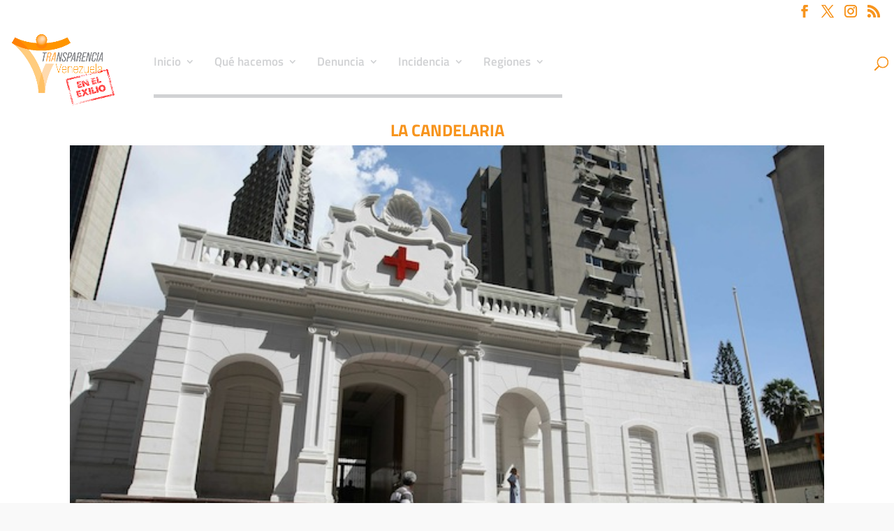

--- FILE ---
content_type: text/html; charset=UTF-8
request_url: https://transparenciave.org/sociedad-civil-exige-transparencia-a-junta-interventora-cruz-roja/la-candelaria-2/
body_size: 24722
content:
<!DOCTYPE html>
<html lang="es">
<head>
	<meta charset="UTF-8" />
<meta http-equiv="X-UA-Compatible" content="IE=edge">
	<link rel="pingback" href="https://transparenciave.org/xmlrpc.php" />

	<script type="text/javascript">
		document.documentElement.className = 'js';
	</script>

	<link rel="preconnect" href="https://fonts.gstatic.com" crossorigin /><meta name='robots' content='index, follow, max-image-preview:large, max-snippet:-1, max-video-preview:-1' />
<script type="text/javascript">
			let jqueryParams=[],jQuery=function(r){return jqueryParams=[...jqueryParams,r],jQuery},$=function(r){return jqueryParams=[...jqueryParams,r],$};window.jQuery=jQuery,window.$=jQuery;let customHeadScripts=!1;jQuery.fn=jQuery.prototype={},$.fn=jQuery.prototype={},jQuery.noConflict=function(r){if(window.jQuery)return jQuery=window.jQuery,$=window.jQuery,customHeadScripts=!0,jQuery.noConflict},jQuery.ready=function(r){jqueryParams=[...jqueryParams,r]},$.ready=function(r){jqueryParams=[...jqueryParams,r]},jQuery.load=function(r){jqueryParams=[...jqueryParams,r]},$.load=function(r){jqueryParams=[...jqueryParams,r]},jQuery.fn.ready=function(r){jqueryParams=[...jqueryParams,r]},$.fn.ready=function(r){jqueryParams=[...jqueryParams,r]};</script>
	<!-- This site is optimized with the Yoast SEO plugin v26.7 - https://yoast.com/wordpress/plugins/seo/ -->
	<title>La Candelaria - Transparencia Venezuela</title>
	<link rel="canonical" href="https://transparenciave.org/sociedad-civil-exige-transparencia-a-junta-interventora-cruz-roja/la-candelaria-2/" />
	<meta property="og:locale" content="es_ES" />
	<meta property="og:type" content="article" />
	<meta property="og:title" content="La Candelaria - Transparencia Venezuela" />
	<meta property="og:description" content="La Candelaria Foto: Luis Morillo 240117" />
	<meta property="og:url" content="https://transparenciave.org/sociedad-civil-exige-transparencia-a-junta-interventora-cruz-roja/la-candelaria-2/" />
	<meta property="og:site_name" content="Transparencia Venezuela" />
	<meta property="article:publisher" content="http://www.facebook.com/transparenciav" />
	<meta property="og:image" content="https://transparenciave.org/sociedad-civil-exige-transparencia-a-junta-interventora-cruz-roja/la-candelaria-2" />
	<meta property="og:image:width" content="1" />
	<meta property="og:image:height" content="1" />
	<meta property="og:image:type" content="image/jpeg" />
	<meta name="twitter:card" content="summary_large_image" />
	<meta name="twitter:site" content="@nomasguiso" />
	<script type="application/ld+json" class="yoast-schema-graph">{"@context":"https://schema.org","@graph":[{"@type":"WebPage","@id":"https://transparenciave.org/sociedad-civil-exige-transparencia-a-junta-interventora-cruz-roja/la-candelaria-2/","url":"https://transparenciave.org/sociedad-civil-exige-transparencia-a-junta-interventora-cruz-roja/la-candelaria-2/","name":"La Candelaria - Transparencia Venezuela","isPartOf":{"@id":"https://transparenciave.org/#website"},"primaryImageOfPage":{"@id":"https://transparenciave.org/sociedad-civil-exige-transparencia-a-junta-interventora-cruz-roja/la-candelaria-2/#primaryimage"},"image":{"@id":"https://transparenciave.org/sociedad-civil-exige-transparencia-a-junta-interventora-cruz-roja/la-candelaria-2/#primaryimage"},"thumbnailUrl":"https://transparenciave.org/wp-content/uploads/2023/08/cruz-roja-16802-1.jpg","datePublished":"2023-08-10T13:15:45+00:00","breadcrumb":{"@id":"https://transparenciave.org/sociedad-civil-exige-transparencia-a-junta-interventora-cruz-roja/la-candelaria-2/#breadcrumb"},"inLanguage":"es","potentialAction":[{"@type":"ReadAction","target":["https://transparenciave.org/sociedad-civil-exige-transparencia-a-junta-interventora-cruz-roja/la-candelaria-2/"]}]},{"@type":"ImageObject","inLanguage":"es","@id":"https://transparenciave.org/sociedad-civil-exige-transparencia-a-junta-interventora-cruz-roja/la-candelaria-2/#primaryimage","url":"https://transparenciave.org/wp-content/uploads/2023/08/cruz-roja-16802-1.jpg","contentUrl":"https://transparenciave.org/wp-content/uploads/2023/08/cruz-roja-16802-1.jpg","width":640,"height":427,"caption":"La Candelaria Foto: Luis Morillo 240117"},{"@type":"BreadcrumbList","@id":"https://transparenciave.org/sociedad-civil-exige-transparencia-a-junta-interventora-cruz-roja/la-candelaria-2/#breadcrumb","itemListElement":[{"@type":"ListItem","position":1,"name":"Portada","item":"https://transparenciave.org/"},{"@type":"ListItem","position":2,"name":"Sociedad civil exige transparencia a junta interventora de la Cruz Roja","item":"https://transparenciave.org/sociedad-civil-exige-transparencia-a-junta-interventora-cruz-roja/"},{"@type":"ListItem","position":3,"name":"La Candelaria"}]},{"@type":"WebSite","@id":"https://transparenciave.org/#website","url":"https://transparenciave.org/","name":"Transparencia Venezuela","description":"Capítulo nacional de Transparencia Internacional","publisher":{"@id":"https://transparenciave.org/#organization"},"potentialAction":[{"@type":"SearchAction","target":{"@type":"EntryPoint","urlTemplate":"https://transparenciave.org/?s={search_term_string}"},"query-input":{"@type":"PropertyValueSpecification","valueRequired":true,"valueName":"search_term_string"}}],"inLanguage":"es"},{"@type":"Organization","@id":"https://transparenciave.org/#organization","name":"Transparencia Venezuela","url":"https://transparenciave.org/","logo":{"@type":"ImageObject","inLanguage":"es","@id":"https://transparenciave.org/#/schema/logo/image/","url":"https://i0.wp.com/transparenciave.org/wp-content/uploads/2016/03/logo.png?fit=280%2C65&ssl=1","contentUrl":"https://i0.wp.com/transparenciave.org/wp-content/uploads/2016/03/logo.png?fit=280%2C65&ssl=1","width":280,"height":65,"caption":"Transparencia Venezuela"},"image":{"@id":"https://transparenciave.org/#/schema/logo/image/"},"sameAs":["http://www.facebook.com/transparenciav","https://x.com/nomasguiso","http://www.instagram.com/nomasguiso","http://www.youtube.com/transparenciave"]}]}</script>
	<!-- / Yoast SEO plugin. -->


<link rel='dns-prefetch' href='//www.googletagmanager.com' />
<link rel='dns-prefetch' href='//fonts.googleapis.com' />
<link rel="alternate" type="application/rss+xml" title="Transparencia Venezuela &raquo; Feed" href="https://transparenciave.org/feed/" />
<link rel="alternate" type="application/rss+xml" title="Transparencia Venezuela &raquo; Feed de los comentarios" href="https://transparenciave.org/comments/feed/" />
<link rel="alternate" type="application/rss+xml" title="Transparencia Venezuela &raquo; Comentario La Candelaria del feed" href="https://transparenciave.org/sociedad-civil-exige-transparencia-a-junta-interventora-cruz-roja/la-candelaria-2/feed/" />
<link rel="alternate" title="oEmbed (JSON)" type="application/json+oembed" href="https://transparenciave.org/wp-json/oembed/1.0/embed?url=https%3A%2F%2Ftransparenciave.org%2Fsociedad-civil-exige-transparencia-a-junta-interventora-cruz-roja%2Fla-candelaria-2%2F" />
<link rel="alternate" title="oEmbed (XML)" type="text/xml+oembed" href="https://transparenciave.org/wp-json/oembed/1.0/embed?url=https%3A%2F%2Ftransparenciave.org%2Fsociedad-civil-exige-transparencia-a-junta-interventora-cruz-roja%2Fla-candelaria-2%2F&#038;format=xml" />
		<style>
			.lazyload,
			.lazyloading {
				max-width: 100%;
			}
		</style>
		<meta content="Divi v.4.27.5" name="generator"/><link rel='stylesheet' id='ssp-castos-player-css' href='https://transparenciave.org/wp-content/plugins/seriously-simple-podcasting/assets/css/castos-player.min.css?ver=3.14.2' type='text/css' media='all' />
<link rel='stylesheet' id='ssp-subscribe-buttons-css' href='https://transparenciave.org/wp-content/plugins/seriously-simple-podcasting/assets/css/subscribe-buttons.css?ver=3.14.2' type='text/css' media='all' />
<link rel='stylesheet' id='wp-block-library-css' href='https://transparenciave.org/wp-includes/css/dist/block-library/style.min.css?ver=a3b101c7029bd44a3196a842d1f64498' type='text/css' media='all' />
<style id='wp-block-library-theme-inline-css' type='text/css'>
.wp-block-audio :where(figcaption){color:#555;font-size:13px;text-align:center}.is-dark-theme .wp-block-audio :where(figcaption){color:#ffffffa6}.wp-block-audio{margin:0 0 1em}.wp-block-code{border:1px solid #ccc;border-radius:4px;font-family:Menlo,Consolas,monaco,monospace;padding:.8em 1em}.wp-block-embed :where(figcaption){color:#555;font-size:13px;text-align:center}.is-dark-theme .wp-block-embed :where(figcaption){color:#ffffffa6}.wp-block-embed{margin:0 0 1em}.blocks-gallery-caption{color:#555;font-size:13px;text-align:center}.is-dark-theme .blocks-gallery-caption{color:#ffffffa6}:root :where(.wp-block-image figcaption){color:#555;font-size:13px;text-align:center}.is-dark-theme :root :where(.wp-block-image figcaption){color:#ffffffa6}.wp-block-image{margin:0 0 1em}.wp-block-pullquote{border-bottom:4px solid;border-top:4px solid;color:currentColor;margin-bottom:1.75em}.wp-block-pullquote :where(cite),.wp-block-pullquote :where(footer),.wp-block-pullquote__citation{color:currentColor;font-size:.8125em;font-style:normal;text-transform:uppercase}.wp-block-quote{border-left:.25em solid;margin:0 0 1.75em;padding-left:1em}.wp-block-quote cite,.wp-block-quote footer{color:currentColor;font-size:.8125em;font-style:normal;position:relative}.wp-block-quote:where(.has-text-align-right){border-left:none;border-right:.25em solid;padding-left:0;padding-right:1em}.wp-block-quote:where(.has-text-align-center){border:none;padding-left:0}.wp-block-quote.is-large,.wp-block-quote.is-style-large,.wp-block-quote:where(.is-style-plain){border:none}.wp-block-search .wp-block-search__label{font-weight:700}.wp-block-search__button{border:1px solid #ccc;padding:.375em .625em}:where(.wp-block-group.has-background){padding:1.25em 2.375em}.wp-block-separator.has-css-opacity{opacity:.4}.wp-block-separator{border:none;border-bottom:2px solid;margin-left:auto;margin-right:auto}.wp-block-separator.has-alpha-channel-opacity{opacity:1}.wp-block-separator:not(.is-style-wide):not(.is-style-dots){width:100px}.wp-block-separator.has-background:not(.is-style-dots){border-bottom:none;height:1px}.wp-block-separator.has-background:not(.is-style-wide):not(.is-style-dots){height:2px}.wp-block-table{margin:0 0 1em}.wp-block-table td,.wp-block-table th{word-break:normal}.wp-block-table :where(figcaption){color:#555;font-size:13px;text-align:center}.is-dark-theme .wp-block-table :where(figcaption){color:#ffffffa6}.wp-block-video :where(figcaption){color:#555;font-size:13px;text-align:center}.is-dark-theme .wp-block-video :where(figcaption){color:#ffffffa6}.wp-block-video{margin:0 0 1em}:root :where(.wp-block-template-part.has-background){margin-bottom:0;margin-top:0;padding:1.25em 2.375em}
/*# sourceURL=/wp-includes/css/dist/block-library/theme.min.css */
</style>
<link rel='stylesheet' id='visual-portfolio-block-filter-by-category-css' href='https://transparenciave.org/wp-content/plugins/visual-portfolio/build/gutenberg/blocks/filter-by-category/style.css?ver=1762947607' type='text/css' media='all' />
<link rel='stylesheet' id='visual-portfolio-block-pagination-css' href='https://transparenciave.org/wp-content/plugins/visual-portfolio/build/gutenberg/blocks/pagination/style.css?ver=1762947607' type='text/css' media='all' />
<link rel='stylesheet' id='visual-portfolio-block-sort-css' href='https://transparenciave.org/wp-content/plugins/visual-portfolio/build/gutenberg/blocks/sort/style.css?ver=1762947607' type='text/css' media='all' />
<style id='global-styles-inline-css' type='text/css'>
:root{--wp--preset--aspect-ratio--square: 1;--wp--preset--aspect-ratio--4-3: 4/3;--wp--preset--aspect-ratio--3-4: 3/4;--wp--preset--aspect-ratio--3-2: 3/2;--wp--preset--aspect-ratio--2-3: 2/3;--wp--preset--aspect-ratio--16-9: 16/9;--wp--preset--aspect-ratio--9-16: 9/16;--wp--preset--color--black: #000000;--wp--preset--color--cyan-bluish-gray: #abb8c3;--wp--preset--color--white: #ffffff;--wp--preset--color--pale-pink: #f78da7;--wp--preset--color--vivid-red: #cf2e2e;--wp--preset--color--luminous-vivid-orange: #ff6900;--wp--preset--color--luminous-vivid-amber: #fcb900;--wp--preset--color--light-green-cyan: #7bdcb5;--wp--preset--color--vivid-green-cyan: #00d084;--wp--preset--color--pale-cyan-blue: #8ed1fc;--wp--preset--color--vivid-cyan-blue: #0693e3;--wp--preset--color--vivid-purple: #9b51e0;--wp--preset--gradient--vivid-cyan-blue-to-vivid-purple: linear-gradient(135deg,rgb(6,147,227) 0%,rgb(155,81,224) 100%);--wp--preset--gradient--light-green-cyan-to-vivid-green-cyan: linear-gradient(135deg,rgb(122,220,180) 0%,rgb(0,208,130) 100%);--wp--preset--gradient--luminous-vivid-amber-to-luminous-vivid-orange: linear-gradient(135deg,rgb(252,185,0) 0%,rgb(255,105,0) 100%);--wp--preset--gradient--luminous-vivid-orange-to-vivid-red: linear-gradient(135deg,rgb(255,105,0) 0%,rgb(207,46,46) 100%);--wp--preset--gradient--very-light-gray-to-cyan-bluish-gray: linear-gradient(135deg,rgb(238,238,238) 0%,rgb(169,184,195) 100%);--wp--preset--gradient--cool-to-warm-spectrum: linear-gradient(135deg,rgb(74,234,220) 0%,rgb(151,120,209) 20%,rgb(207,42,186) 40%,rgb(238,44,130) 60%,rgb(251,105,98) 80%,rgb(254,248,76) 100%);--wp--preset--gradient--blush-light-purple: linear-gradient(135deg,rgb(255,206,236) 0%,rgb(152,150,240) 100%);--wp--preset--gradient--blush-bordeaux: linear-gradient(135deg,rgb(254,205,165) 0%,rgb(254,45,45) 50%,rgb(107,0,62) 100%);--wp--preset--gradient--luminous-dusk: linear-gradient(135deg,rgb(255,203,112) 0%,rgb(199,81,192) 50%,rgb(65,88,208) 100%);--wp--preset--gradient--pale-ocean: linear-gradient(135deg,rgb(255,245,203) 0%,rgb(182,227,212) 50%,rgb(51,167,181) 100%);--wp--preset--gradient--electric-grass: linear-gradient(135deg,rgb(202,248,128) 0%,rgb(113,206,126) 100%);--wp--preset--gradient--midnight: linear-gradient(135deg,rgb(2,3,129) 0%,rgb(40,116,252) 100%);--wp--preset--font-size--small: 13px;--wp--preset--font-size--medium: 20px;--wp--preset--font-size--large: 36px;--wp--preset--font-size--x-large: 42px;--wp--preset--spacing--20: 0.44rem;--wp--preset--spacing--30: 0.67rem;--wp--preset--spacing--40: 1rem;--wp--preset--spacing--50: 1.5rem;--wp--preset--spacing--60: 2.25rem;--wp--preset--spacing--70: 3.38rem;--wp--preset--spacing--80: 5.06rem;--wp--preset--shadow--natural: 6px 6px 9px rgba(0, 0, 0, 0.2);--wp--preset--shadow--deep: 12px 12px 50px rgba(0, 0, 0, 0.4);--wp--preset--shadow--sharp: 6px 6px 0px rgba(0, 0, 0, 0.2);--wp--preset--shadow--outlined: 6px 6px 0px -3px rgb(255, 255, 255), 6px 6px rgb(0, 0, 0);--wp--preset--shadow--crisp: 6px 6px 0px rgb(0, 0, 0);}:root { --wp--style--global--content-size: 823px;--wp--style--global--wide-size: 1080px; }:where(body) { margin: 0; }.wp-site-blocks > .alignleft { float: left; margin-right: 2em; }.wp-site-blocks > .alignright { float: right; margin-left: 2em; }.wp-site-blocks > .aligncenter { justify-content: center; margin-left: auto; margin-right: auto; }:where(.is-layout-flex){gap: 0.5em;}:where(.is-layout-grid){gap: 0.5em;}.is-layout-flow > .alignleft{float: left;margin-inline-start: 0;margin-inline-end: 2em;}.is-layout-flow > .alignright{float: right;margin-inline-start: 2em;margin-inline-end: 0;}.is-layout-flow > .aligncenter{margin-left: auto !important;margin-right: auto !important;}.is-layout-constrained > .alignleft{float: left;margin-inline-start: 0;margin-inline-end: 2em;}.is-layout-constrained > .alignright{float: right;margin-inline-start: 2em;margin-inline-end: 0;}.is-layout-constrained > .aligncenter{margin-left: auto !important;margin-right: auto !important;}.is-layout-constrained > :where(:not(.alignleft):not(.alignright):not(.alignfull)){max-width: var(--wp--style--global--content-size);margin-left: auto !important;margin-right: auto !important;}.is-layout-constrained > .alignwide{max-width: var(--wp--style--global--wide-size);}body .is-layout-flex{display: flex;}.is-layout-flex{flex-wrap: wrap;align-items: center;}.is-layout-flex > :is(*, div){margin: 0;}body .is-layout-grid{display: grid;}.is-layout-grid > :is(*, div){margin: 0;}body{padding-top: 0px;padding-right: 0px;padding-bottom: 0px;padding-left: 0px;}:root :where(.wp-element-button, .wp-block-button__link){background-color: #32373c;border-width: 0;color: #fff;font-family: inherit;font-size: inherit;font-style: inherit;font-weight: inherit;letter-spacing: inherit;line-height: inherit;padding-top: calc(0.667em + 2px);padding-right: calc(1.333em + 2px);padding-bottom: calc(0.667em + 2px);padding-left: calc(1.333em + 2px);text-decoration: none;text-transform: inherit;}.has-black-color{color: var(--wp--preset--color--black) !important;}.has-cyan-bluish-gray-color{color: var(--wp--preset--color--cyan-bluish-gray) !important;}.has-white-color{color: var(--wp--preset--color--white) !important;}.has-pale-pink-color{color: var(--wp--preset--color--pale-pink) !important;}.has-vivid-red-color{color: var(--wp--preset--color--vivid-red) !important;}.has-luminous-vivid-orange-color{color: var(--wp--preset--color--luminous-vivid-orange) !important;}.has-luminous-vivid-amber-color{color: var(--wp--preset--color--luminous-vivid-amber) !important;}.has-light-green-cyan-color{color: var(--wp--preset--color--light-green-cyan) !important;}.has-vivid-green-cyan-color{color: var(--wp--preset--color--vivid-green-cyan) !important;}.has-pale-cyan-blue-color{color: var(--wp--preset--color--pale-cyan-blue) !important;}.has-vivid-cyan-blue-color{color: var(--wp--preset--color--vivid-cyan-blue) !important;}.has-vivid-purple-color{color: var(--wp--preset--color--vivid-purple) !important;}.has-black-background-color{background-color: var(--wp--preset--color--black) !important;}.has-cyan-bluish-gray-background-color{background-color: var(--wp--preset--color--cyan-bluish-gray) !important;}.has-white-background-color{background-color: var(--wp--preset--color--white) !important;}.has-pale-pink-background-color{background-color: var(--wp--preset--color--pale-pink) !important;}.has-vivid-red-background-color{background-color: var(--wp--preset--color--vivid-red) !important;}.has-luminous-vivid-orange-background-color{background-color: var(--wp--preset--color--luminous-vivid-orange) !important;}.has-luminous-vivid-amber-background-color{background-color: var(--wp--preset--color--luminous-vivid-amber) !important;}.has-light-green-cyan-background-color{background-color: var(--wp--preset--color--light-green-cyan) !important;}.has-vivid-green-cyan-background-color{background-color: var(--wp--preset--color--vivid-green-cyan) !important;}.has-pale-cyan-blue-background-color{background-color: var(--wp--preset--color--pale-cyan-blue) !important;}.has-vivid-cyan-blue-background-color{background-color: var(--wp--preset--color--vivid-cyan-blue) !important;}.has-vivid-purple-background-color{background-color: var(--wp--preset--color--vivid-purple) !important;}.has-black-border-color{border-color: var(--wp--preset--color--black) !important;}.has-cyan-bluish-gray-border-color{border-color: var(--wp--preset--color--cyan-bluish-gray) !important;}.has-white-border-color{border-color: var(--wp--preset--color--white) !important;}.has-pale-pink-border-color{border-color: var(--wp--preset--color--pale-pink) !important;}.has-vivid-red-border-color{border-color: var(--wp--preset--color--vivid-red) !important;}.has-luminous-vivid-orange-border-color{border-color: var(--wp--preset--color--luminous-vivid-orange) !important;}.has-luminous-vivid-amber-border-color{border-color: var(--wp--preset--color--luminous-vivid-amber) !important;}.has-light-green-cyan-border-color{border-color: var(--wp--preset--color--light-green-cyan) !important;}.has-vivid-green-cyan-border-color{border-color: var(--wp--preset--color--vivid-green-cyan) !important;}.has-pale-cyan-blue-border-color{border-color: var(--wp--preset--color--pale-cyan-blue) !important;}.has-vivid-cyan-blue-border-color{border-color: var(--wp--preset--color--vivid-cyan-blue) !important;}.has-vivid-purple-border-color{border-color: var(--wp--preset--color--vivid-purple) !important;}.has-vivid-cyan-blue-to-vivid-purple-gradient-background{background: var(--wp--preset--gradient--vivid-cyan-blue-to-vivid-purple) !important;}.has-light-green-cyan-to-vivid-green-cyan-gradient-background{background: var(--wp--preset--gradient--light-green-cyan-to-vivid-green-cyan) !important;}.has-luminous-vivid-amber-to-luminous-vivid-orange-gradient-background{background: var(--wp--preset--gradient--luminous-vivid-amber-to-luminous-vivid-orange) !important;}.has-luminous-vivid-orange-to-vivid-red-gradient-background{background: var(--wp--preset--gradient--luminous-vivid-orange-to-vivid-red) !important;}.has-very-light-gray-to-cyan-bluish-gray-gradient-background{background: var(--wp--preset--gradient--very-light-gray-to-cyan-bluish-gray) !important;}.has-cool-to-warm-spectrum-gradient-background{background: var(--wp--preset--gradient--cool-to-warm-spectrum) !important;}.has-blush-light-purple-gradient-background{background: var(--wp--preset--gradient--blush-light-purple) !important;}.has-blush-bordeaux-gradient-background{background: var(--wp--preset--gradient--blush-bordeaux) !important;}.has-luminous-dusk-gradient-background{background: var(--wp--preset--gradient--luminous-dusk) !important;}.has-pale-ocean-gradient-background{background: var(--wp--preset--gradient--pale-ocean) !important;}.has-electric-grass-gradient-background{background: var(--wp--preset--gradient--electric-grass) !important;}.has-midnight-gradient-background{background: var(--wp--preset--gradient--midnight) !important;}.has-small-font-size{font-size: var(--wp--preset--font-size--small) !important;}.has-medium-font-size{font-size: var(--wp--preset--font-size--medium) !important;}.has-large-font-size{font-size: var(--wp--preset--font-size--large) !important;}.has-x-large-font-size{font-size: var(--wp--preset--font-size--x-large) !important;}
:where(.wp-block-post-template.is-layout-flex){gap: 1.25em;}:where(.wp-block-post-template.is-layout-grid){gap: 1.25em;}
:where(.wp-block-term-template.is-layout-flex){gap: 1.25em;}:where(.wp-block-term-template.is-layout-grid){gap: 1.25em;}
:where(.wp-block-columns.is-layout-flex){gap: 2em;}:where(.wp-block-columns.is-layout-grid){gap: 2em;}
:root :where(.wp-block-pullquote){font-size: 1.5em;line-height: 1.6;}
:where(.wp-block-visual-portfolio-loop.is-layout-flex){gap: 1.25em;}:where(.wp-block-visual-portfolio-loop.is-layout-grid){gap: 1.25em;}
/*# sourceURL=global-styles-inline-css */
</style>
<link rel='stylesheet' id='dica-builder-styles-css' href='https://transparenciave.org/wp-content/plugins/dg-divi-carousel/assets/css/dica-builder.css?ver=3.0.0' type='text/css' media='all' />
<link rel='stylesheet' id='dica-lightbox-styles-css' href='https://transparenciave.org/wp-content/plugins/dg-divi-carousel/styles/light-box-styles.css?ver=3.0.0' type='text/css' media='all' />
<link rel='stylesheet' id='swipe-style-css' href='https://transparenciave.org/wp-content/plugins/dg-divi-carousel/styles/swiper.min.css?ver=3.0.0' type='text/css' media='all' />
<link rel='stylesheet' id='wpos-slick-style-css' href='https://transparenciave.org/wp-content/plugins/wp-responsive-recent-post-slider/assets/css/slick.css?ver=3.7.1' type='text/css' media='all' />
<link rel='stylesheet' id='wppsac-public-style-css' href='https://transparenciave.org/wp-content/plugins/wp-responsive-recent-post-slider/assets/css/recent-post-style.css?ver=3.7.1' type='text/css' media='all' />
<link rel='stylesheet' id='et_monarch-css-css' href='https://transparenciave.org/wp-content/plugins/monarch/css/style.css?ver=1.4.14' type='text/css' media='all' />
<link rel='stylesheet' id='et-gf-open-sans-css' href='https://fonts.googleapis.com/css?family=Open+Sans:400,700' type='text/css' media='all' />
<link rel='stylesheet' id='wpdreams-asl-basic-css' href='https://transparenciave.org/wp-content/plugins/ajax-search-lite/css/style.basic.css?ver=4.13.4' type='text/css' media='all' />
<style id='wpdreams-asl-basic-inline-css' type='text/css'>

					div[id*='ajaxsearchlitesettings'].searchsettings .asl_option_inner label {
						font-size: 0px !important;
						color: rgba(0, 0, 0, 0);
					}
					div[id*='ajaxsearchlitesettings'].searchsettings .asl_option_inner label:after {
						font-size: 11px !important;
						position: absolute;
						top: 0;
						left: 0;
						z-index: 1;
					}
					.asl_w_container {
						width: 100%;
						margin: 0px 0px 0px 0px;
						min-width: 200px;
					}
					div[id*='ajaxsearchlite'].asl_m {
						width: 100%;
					}
					div[id*='ajaxsearchliteres'].wpdreams_asl_results div.resdrg span.highlighted {
						font-weight: bold;
						color: rgba(217, 49, 43, 1);
						background-color: rgba(238, 238, 238, 1);
					}
					div[id*='ajaxsearchliteres'].wpdreams_asl_results .results img.asl_image {
						width: 70px;
						height: 70px;
						object-fit: cover;
					}
					div[id*='ajaxsearchlite'].asl_r .results {
						max-height: none;
					}
					div[id*='ajaxsearchlite'].asl_r {
						position: absolute;
					}
				
						div.asl_r.asl_w.vertical .results .item::after {
							display: block;
							position: absolute;
							bottom: 0;
							content: '';
							height: 1px;
							width: 100%;
							background: #D8D8D8;
						}
						div.asl_r.asl_w.vertical .results .item.asl_last_item::after {
							display: none;
						}
					
/*# sourceURL=wpdreams-asl-basic-inline-css */
</style>
<link rel='stylesheet' id='wpdreams-asl-instance-css' href='https://transparenciave.org/wp-content/plugins/ajax-search-lite/css/style-underline.css?ver=4.13.4' type='text/css' media='all' />
<style id='divi-style-inline-inline-css' type='text/css'>
/*!
Theme Name: Divi
Theme URI: http://www.elegantthemes.com/gallery/divi/
Version: 4.27.5
Description: Smart. Flexible. Beautiful. Divi is the most powerful theme in our collection.
Author: Elegant Themes
Author URI: http://www.elegantthemes.com
License: GNU General Public License v2
License URI: http://www.gnu.org/licenses/gpl-2.0.html
*/

a,abbr,acronym,address,applet,b,big,blockquote,body,center,cite,code,dd,del,dfn,div,dl,dt,em,fieldset,font,form,h1,h2,h3,h4,h5,h6,html,i,iframe,img,ins,kbd,label,legend,li,object,ol,p,pre,q,s,samp,small,span,strike,strong,sub,sup,tt,u,ul,var{margin:0;padding:0;border:0;outline:0;font-size:100%;-ms-text-size-adjust:100%;-webkit-text-size-adjust:100%;vertical-align:baseline;background:transparent}body{line-height:1}ol,ul{list-style:none}blockquote,q{quotes:none}blockquote:after,blockquote:before,q:after,q:before{content:"";content:none}blockquote{margin:20px 0 30px;border-left:5px solid;padding-left:20px}:focus{outline:0}del{text-decoration:line-through}pre{overflow:auto;padding:10px}figure{margin:0}table{border-collapse:collapse;border-spacing:0}article,aside,footer,header,hgroup,nav,section{display:block}body{font-family:Open Sans,Arial,sans-serif;font-size:14px;color:#666;background-color:#fff;line-height:1.7em;font-weight:500;-webkit-font-smoothing:antialiased;-moz-osx-font-smoothing:grayscale}body.page-template-page-template-blank-php #page-container{padding-top:0!important}body.et_cover_background{background-size:cover!important;background-position:top!important;background-repeat:no-repeat!important;background-attachment:fixed}a{color:#2ea3f2}a,a:hover{text-decoration:none}p{padding-bottom:1em}p:not(.has-background):last-of-type{padding-bottom:0}p.et_normal_padding{padding-bottom:1em}strong{font-weight:700}cite,em,i{font-style:italic}code,pre{font-family:Courier New,monospace;margin-bottom:10px}ins{text-decoration:none}sub,sup{height:0;line-height:1;position:relative;vertical-align:baseline}sup{bottom:.8em}sub{top:.3em}dl{margin:0 0 1.5em}dl dt{font-weight:700}dd{margin-left:1.5em}blockquote p{padding-bottom:0}embed,iframe,object,video{max-width:100%}h1,h2,h3,h4,h5,h6{color:#333;padding-bottom:10px;line-height:1em;font-weight:500}h1 a,h2 a,h3 a,h4 a,h5 a,h6 a{color:inherit}h1{font-size:30px}h2{font-size:26px}h3{font-size:22px}h4{font-size:18px}h5{font-size:16px}h6{font-size:14px}input{-webkit-appearance:none}input[type=checkbox]{-webkit-appearance:checkbox}input[type=radio]{-webkit-appearance:radio}input.text,input.title,input[type=email],input[type=password],input[type=tel],input[type=text],select,textarea{background-color:#fff;border:1px solid #bbb;padding:2px;color:#4e4e4e}input.text:focus,input.title:focus,input[type=text]:focus,select:focus,textarea:focus{border-color:#2d3940;color:#3e3e3e}input.text,input.title,input[type=text],select,textarea{margin:0}textarea{padding:4px}button,input,select,textarea{font-family:inherit}img{max-width:100%;height:auto}.clear{clear:both}br.clear{margin:0;padding:0}.pagination{clear:both}#et_search_icon:hover,.et-social-icon a:hover,.et_password_protected_form .et_submit_button,.form-submit .et_pb_buttontton.alt.disabled,.nav-single a,.posted_in a{color:#2ea3f2}.et-search-form,blockquote{border-color:#2ea3f2}#main-content{background-color:#fff}.container{width:80%;max-width:1080px;margin:auto;position:relative}body:not(.et-tb) #main-content .container,body:not(.et-tb-has-header) #main-content .container{padding-top:58px}.et_full_width_page #main-content .container:before{display:none}.main_title{margin-bottom:20px}.et_password_protected_form .et_submit_button:hover,.form-submit .et_pb_button:hover{background:rgba(0,0,0,.05)}.et_button_icon_visible .et_pb_button{padding-right:2em;padding-left:.7em}.et_button_icon_visible .et_pb_button:after{opacity:1;margin-left:0}.et_button_left .et_pb_button:hover:after{left:.15em}.et_button_left .et_pb_button:after{margin-left:0;left:1em}.et_button_icon_visible.et_button_left .et_pb_button,.et_button_left .et_pb_button:hover,.et_button_left .et_pb_module .et_pb_button:hover{padding-left:2em;padding-right:.7em}.et_button_icon_visible.et_button_left .et_pb_button:after,.et_button_left .et_pb_button:hover:after{left:.15em}.et_password_protected_form .et_submit_button:hover,.form-submit .et_pb_button:hover{padding:.3em 1em}.et_button_no_icon .et_pb_button:after{display:none}.et_button_no_icon.et_button_icon_visible.et_button_left .et_pb_button,.et_button_no_icon.et_button_left .et_pb_button:hover,.et_button_no_icon .et_pb_button,.et_button_no_icon .et_pb_button:hover{padding:.3em 1em!important}.et_button_custom_icon .et_pb_button:after{line-height:1.7em}.et_button_custom_icon.et_button_icon_visible .et_pb_button:after,.et_button_custom_icon .et_pb_button:hover:after{margin-left:.3em}#left-area .post_format-post-format-gallery .wp-block-gallery:first-of-type{padding:0;margin-bottom:-16px}.entry-content table:not(.variations){border:1px solid #eee;margin:0 0 15px;text-align:left;width:100%}.entry-content thead th,.entry-content tr th{color:#555;font-weight:700;padding:9px 24px}.entry-content tr td{border-top:1px solid #eee;padding:6px 24px}#left-area ul,.entry-content ul,.et-l--body ul,.et-l--footer ul,.et-l--header ul{list-style-type:disc;padding:0 0 23px 1em;line-height:26px}#left-area ol,.entry-content ol,.et-l--body ol,.et-l--footer ol,.et-l--header ol{list-style-type:decimal;list-style-position:inside;padding:0 0 23px;line-height:26px}#left-area ul li ul,.entry-content ul li ol{padding:2px 0 2px 20px}#left-area ol li ul,.entry-content ol li ol,.et-l--body ol li ol,.et-l--footer ol li ol,.et-l--header ol li ol{padding:2px 0 2px 35px}#left-area ul.wp-block-gallery{display:-webkit-box;display:-ms-flexbox;display:flex;-ms-flex-wrap:wrap;flex-wrap:wrap;list-style-type:none;padding:0}#left-area ul.products{padding:0!important;line-height:1.7!important;list-style:none!important}.gallery-item a{display:block}.gallery-caption,.gallery-item a{width:90%}#wpadminbar{z-index:100001}#left-area .post-meta{font-size:14px;padding-bottom:15px}#left-area .post-meta a{text-decoration:none;color:#666}#left-area .et_featured_image{padding-bottom:7px}.single .post{padding-bottom:25px}body.single .et_audio_content{margin-bottom:-6px}.nav-single a{text-decoration:none;color:#2ea3f2;font-size:14px;font-weight:400}.nav-previous{float:left}.nav-next{float:right}.et_password_protected_form p input{background-color:#eee;border:none!important;width:100%!important;border-radius:0!important;font-size:14px;color:#999!important;padding:16px!important;-webkit-box-sizing:border-box;box-sizing:border-box}.et_password_protected_form label{display:none}.et_password_protected_form .et_submit_button{font-family:inherit;display:block;float:right;margin:8px auto 0;cursor:pointer}.post-password-required p.nocomments.container{max-width:100%}.post-password-required p.nocomments.container:before{display:none}.aligncenter,div.post .new-post .aligncenter{display:block;margin-left:auto;margin-right:auto}.wp-caption{border:1px solid #ddd;text-align:center;background-color:#f3f3f3;margin-bottom:10px;max-width:96%;padding:8px}.wp-caption.alignleft{margin:0 30px 20px 0}.wp-caption.alignright{margin:0 0 20px 30px}.wp-caption img{margin:0;padding:0;border:0}.wp-caption p.wp-caption-text{font-size:12px;padding:0 4px 5px;margin:0}.alignright{float:right}.alignleft{float:left}img.alignleft{display:inline;float:left;margin-right:15px}img.alignright{display:inline;float:right;margin-left:15px}.page.et_pb_pagebuilder_layout #main-content{background-color:transparent}body #main-content .et_builder_inner_content>h1,body #main-content .et_builder_inner_content>h2,body #main-content .et_builder_inner_content>h3,body #main-content .et_builder_inner_content>h4,body #main-content .et_builder_inner_content>h5,body #main-content .et_builder_inner_content>h6{line-height:1.4em}body #main-content .et_builder_inner_content>p{line-height:1.7em}.wp-block-pullquote{margin:20px 0 30px}.wp-block-pullquote.has-background blockquote{border-left:none}.wp-block-group.has-background{padding:1.5em 1.5em .5em}@media (min-width:981px){#left-area{width:79.125%;padding-bottom:23px}#main-content .container:before{content:"";position:absolute;top:0;height:100%;width:1px;background-color:#e2e2e2}.et_full_width_page #left-area,.et_no_sidebar #left-area{float:none;width:100%!important}.et_full_width_page #left-area{padding-bottom:0}.et_no_sidebar #main-content .container:before{display:none}}@media (max-width:980px){#page-container{padding-top:80px}.et-tb #page-container,.et-tb-has-header #page-container{padding-top:0!important}#left-area,#sidebar{width:100%!important}#main-content .container:before{display:none!important}.et_full_width_page .et_gallery_item:nth-child(4n+1){clear:none}}@media print{#page-container{padding-top:0!important}}#wp-admin-bar-et-use-visual-builder a:before{font-family:ETmodules!important;content:"\e625";font-size:30px!important;width:28px;margin-top:-3px;color:#974df3!important}#wp-admin-bar-et-use-visual-builder:hover a:before{color:#fff!important}#wp-admin-bar-et-use-visual-builder:hover a,#wp-admin-bar-et-use-visual-builder a:hover{transition:background-color .5s ease;-webkit-transition:background-color .5s ease;-moz-transition:background-color .5s ease;background-color:#7e3bd0!important;color:#fff!important}* html .clearfix,:first-child+html .clearfix{zoom:1}.iphone .et_pb_section_video_bg video::-webkit-media-controls-start-playback-button{display:none!important;-webkit-appearance:none}.et_mobile_device .et_pb_section_parallax .et_pb_parallax_css{background-attachment:scroll}.et-social-facebook a.icon:before{content:"\e093"}.et-social-twitter a.icon:before{content:"\e094"}.et-social-google-plus a.icon:before{content:"\e096"}.et-social-instagram a.icon:before{content:"\e09a"}.et-social-rss a.icon:before{content:"\e09e"}.ai1ec-single-event:after{content:" ";display:table;clear:both}.evcal_event_details .evcal_evdata_cell .eventon_details_shading_bot.eventon_details_shading_bot{z-index:3}.wp-block-divi-layout{margin-bottom:1em}*{-webkit-box-sizing:border-box;box-sizing:border-box}#et-info-email:before,#et-info-phone:before,#et_search_icon:before,.comment-reply-link:after,.et-cart-info span:before,.et-pb-arrow-next:before,.et-pb-arrow-prev:before,.et-social-icon a:before,.et_audio_container .mejs-playpause-button button:before,.et_audio_container .mejs-volume-button button:before,.et_overlay:before,.et_password_protected_form .et_submit_button:after,.et_pb_button:after,.et_pb_contact_reset:after,.et_pb_contact_submit:after,.et_pb_font_icon:before,.et_pb_newsletter_button:after,.et_pb_pricing_table_button:after,.et_pb_promo_button:after,.et_pb_testimonial:before,.et_pb_toggle_title:before,.form-submit .et_pb_button:after,.mobile_menu_bar:before,a.et_pb_more_button:after{font-family:ETmodules!important;speak:none;font-style:normal;font-weight:400;-webkit-font-feature-settings:normal;font-feature-settings:normal;font-variant:normal;text-transform:none;line-height:1;-webkit-font-smoothing:antialiased;-moz-osx-font-smoothing:grayscale;text-shadow:0 0;direction:ltr}.et-pb-icon,.et_pb_custom_button_icon.et_pb_button:after,.et_pb_login .et_pb_custom_button_icon.et_pb_button:after,.et_pb_woo_custom_button_icon .button.et_pb_custom_button_icon.et_pb_button:after,.et_pb_woo_custom_button_icon .button.et_pb_custom_button_icon.et_pb_button:hover:after{content:attr(data-icon)}.et-pb-icon{font-family:ETmodules;speak:none;font-weight:400;-webkit-font-feature-settings:normal;font-feature-settings:normal;font-variant:normal;text-transform:none;line-height:1;-webkit-font-smoothing:antialiased;font-size:96px;font-style:normal;display:inline-block;-webkit-box-sizing:border-box;box-sizing:border-box;direction:ltr}#et-ajax-saving{display:none;-webkit-transition:background .3s,-webkit-box-shadow .3s;transition:background .3s,-webkit-box-shadow .3s;transition:background .3s,box-shadow .3s;transition:background .3s,box-shadow .3s,-webkit-box-shadow .3s;-webkit-box-shadow:rgba(0,139,219,.247059) 0 0 60px;box-shadow:0 0 60px rgba(0,139,219,.247059);position:fixed;top:50%;left:50%;width:50px;height:50px;background:#fff;border-radius:50px;margin:-25px 0 0 -25px;z-index:999999;text-align:center}#et-ajax-saving img{margin:9px}.et-safe-mode-indicator,.et-safe-mode-indicator:focus,.et-safe-mode-indicator:hover{-webkit-box-shadow:0 5px 10px rgba(41,196,169,.15);box-shadow:0 5px 10px rgba(41,196,169,.15);background:#29c4a9;color:#fff;font-size:14px;font-weight:600;padding:12px;line-height:16px;border-radius:3px;position:fixed;bottom:30px;right:30px;z-index:999999;text-decoration:none;font-family:Open Sans,sans-serif;-webkit-font-smoothing:antialiased;-moz-osx-font-smoothing:grayscale}.et_pb_button{font-size:20px;font-weight:500;padding:.3em 1em;line-height:1.7em!important;background-color:transparent;background-size:cover;background-position:50%;background-repeat:no-repeat;border:2px solid;border-radius:3px;-webkit-transition-duration:.2s;transition-duration:.2s;-webkit-transition-property:all!important;transition-property:all!important}.et_pb_button,.et_pb_button_inner{position:relative}.et_pb_button:hover,.et_pb_module .et_pb_button:hover{border:2px solid transparent;padding:.3em 2em .3em .7em}.et_pb_button:hover{background-color:hsla(0,0%,100%,.2)}.et_pb_bg_layout_light.et_pb_button:hover,.et_pb_bg_layout_light .et_pb_button:hover{background-color:rgba(0,0,0,.05)}.et_pb_button:after,.et_pb_button:before{font-size:32px;line-height:1em;content:"\35";opacity:0;position:absolute;margin-left:-1em;-webkit-transition:all .2s;transition:all .2s;text-transform:none;-webkit-font-feature-settings:"kern" off;font-feature-settings:"kern" off;font-variant:none;font-style:normal;font-weight:400;text-shadow:none}.et_pb_button.et_hover_enabled:hover:after,.et_pb_button.et_pb_hovered:hover:after{-webkit-transition:none!important;transition:none!important}.et_pb_button:before{display:none}.et_pb_button:hover:after{opacity:1;margin-left:0}.et_pb_column_1_3 h1,.et_pb_column_1_4 h1,.et_pb_column_1_5 h1,.et_pb_column_1_6 h1,.et_pb_column_2_5 h1{font-size:26px}.et_pb_column_1_3 h2,.et_pb_column_1_4 h2,.et_pb_column_1_5 h2,.et_pb_column_1_6 h2,.et_pb_column_2_5 h2{font-size:23px}.et_pb_column_1_3 h3,.et_pb_column_1_4 h3,.et_pb_column_1_5 h3,.et_pb_column_1_6 h3,.et_pb_column_2_5 h3{font-size:20px}.et_pb_column_1_3 h4,.et_pb_column_1_4 h4,.et_pb_column_1_5 h4,.et_pb_column_1_6 h4,.et_pb_column_2_5 h4{font-size:18px}.et_pb_column_1_3 h5,.et_pb_column_1_4 h5,.et_pb_column_1_5 h5,.et_pb_column_1_6 h5,.et_pb_column_2_5 h5{font-size:16px}.et_pb_column_1_3 h6,.et_pb_column_1_4 h6,.et_pb_column_1_5 h6,.et_pb_column_1_6 h6,.et_pb_column_2_5 h6{font-size:15px}.et_pb_bg_layout_dark,.et_pb_bg_layout_dark h1,.et_pb_bg_layout_dark h2,.et_pb_bg_layout_dark h3,.et_pb_bg_layout_dark h4,.et_pb_bg_layout_dark h5,.et_pb_bg_layout_dark h6{color:#fff!important}.et_pb_module.et_pb_text_align_left{text-align:left}.et_pb_module.et_pb_text_align_center{text-align:center}.et_pb_module.et_pb_text_align_right{text-align:right}.et_pb_module.et_pb_text_align_justified{text-align:justify}.clearfix:after{visibility:hidden;display:block;font-size:0;content:" ";clear:both;height:0}.et_pb_bg_layout_light .et_pb_more_button{color:#2ea3f2}.et_builder_inner_content{position:relative;z-index:1}header .et_builder_inner_content{z-index:2}.et_pb_css_mix_blend_mode_passthrough{mix-blend-mode:unset!important}.et_pb_image_container{margin:-20px -20px 29px}.et_pb_module_inner{position:relative}.et_hover_enabled_preview{z-index:2}.et_hover_enabled:hover{position:relative;z-index:2}.et_pb_all_tabs,.et_pb_module,.et_pb_posts_nav a,.et_pb_tab,.et_pb_with_background{position:relative;background-size:cover;background-position:50%;background-repeat:no-repeat}.et_pb_background_mask,.et_pb_background_pattern{bottom:0;left:0;position:absolute;right:0;top:0}.et_pb_background_mask{background-size:calc(100% + 2px) calc(100% + 2px);background-repeat:no-repeat;background-position:50%;overflow:hidden}.et_pb_background_pattern{background-position:0 0;background-repeat:repeat}.et_pb_with_border{position:relative;border:0 solid #333}.post-password-required .et_pb_row{padding:0;width:100%}.post-password-required .et_password_protected_form{min-height:0}body.et_pb_pagebuilder_layout.et_pb_show_title .post-password-required .et_password_protected_form h1,body:not(.et_pb_pagebuilder_layout) .post-password-required .et_password_protected_form h1{display:none}.et_pb_no_bg{padding:0!important}.et_overlay.et_pb_inline_icon:before,.et_pb_inline_icon:before{content:attr(data-icon)}.et_pb_more_button{color:inherit;text-shadow:none;text-decoration:none;display:inline-block;margin-top:20px}.et_parallax_bg_wrap{overflow:hidden;position:absolute;top:0;right:0;bottom:0;left:0}.et_parallax_bg{background-repeat:no-repeat;background-position:top;background-size:cover;position:absolute;bottom:0;left:0;width:100%;height:100%;display:block}.et_parallax_bg.et_parallax_bg__hover,.et_parallax_bg.et_parallax_bg_phone,.et_parallax_bg.et_parallax_bg_tablet,.et_parallax_gradient.et_parallax_gradient__hover,.et_parallax_gradient.et_parallax_gradient_phone,.et_parallax_gradient.et_parallax_gradient_tablet,.et_pb_section_parallax_hover:hover .et_parallax_bg:not(.et_parallax_bg__hover),.et_pb_section_parallax_hover:hover .et_parallax_gradient:not(.et_parallax_gradient__hover){display:none}.et_pb_section_parallax_hover:hover .et_parallax_bg.et_parallax_bg__hover,.et_pb_section_parallax_hover:hover .et_parallax_gradient.et_parallax_gradient__hover{display:block}.et_parallax_gradient{bottom:0;display:block;left:0;position:absolute;right:0;top:0}.et_pb_module.et_pb_section_parallax,.et_pb_posts_nav a.et_pb_section_parallax,.et_pb_tab.et_pb_section_parallax{position:relative}.et_pb_section_parallax .et_pb_parallax_css,.et_pb_slides .et_parallax_bg.et_pb_parallax_css{background-attachment:fixed}body.et-bfb .et_pb_section_parallax .et_pb_parallax_css,body.et-bfb .et_pb_slides .et_parallax_bg.et_pb_parallax_css{background-attachment:scroll;bottom:auto}.et_pb_section_parallax.et_pb_column .et_pb_module,.et_pb_section_parallax.et_pb_row .et_pb_column,.et_pb_section_parallax.et_pb_row .et_pb_module{z-index:9;position:relative}.et_pb_more_button:hover:after{opacity:1;margin-left:0}.et_pb_preload .et_pb_section_video_bg,.et_pb_preload>div{visibility:hidden}.et_pb_preload,.et_pb_section.et_pb_section_video.et_pb_preload{position:relative;background:#464646!important}.et_pb_preload:before{content:"";position:absolute;top:50%;left:50%;background:url(https://transparenciave.org/wp-content/themes/Divi/includes/builder/styles/images/preloader.gif) no-repeat;border-radius:32px;width:32px;height:32px;margin:-16px 0 0 -16px}.box-shadow-overlay{position:absolute;top:0;left:0;width:100%;height:100%;z-index:10;pointer-events:none}.et_pb_section>.box-shadow-overlay~.et_pb_row{z-index:11}body.safari .section_has_divider{will-change:transform}.et_pb_row>.box-shadow-overlay{z-index:8}.has-box-shadow-overlay{position:relative}.et_clickable{cursor:pointer}.screen-reader-text{border:0;clip:rect(1px,1px,1px,1px);-webkit-clip-path:inset(50%);clip-path:inset(50%);height:1px;margin:-1px;overflow:hidden;padding:0;position:absolute!important;width:1px;word-wrap:normal!important}.et_multi_view_hidden,.et_multi_view_hidden_image{display:none!important}@keyframes multi-view-image-fade{0%{opacity:0}10%{opacity:.1}20%{opacity:.2}30%{opacity:.3}40%{opacity:.4}50%{opacity:.5}60%{opacity:.6}70%{opacity:.7}80%{opacity:.8}90%{opacity:.9}to{opacity:1}}.et_multi_view_image__loading{visibility:hidden}.et_multi_view_image__loaded{-webkit-animation:multi-view-image-fade .5s;animation:multi-view-image-fade .5s}#et-pb-motion-effects-offset-tracker{visibility:hidden!important;opacity:0;position:absolute;top:0;left:0}.et-pb-before-scroll-animation{opacity:0}header.et-l.et-l--header:after{clear:both;display:block;content:""}.et_pb_module{-webkit-animation-timing-function:linear;animation-timing-function:linear;-webkit-animation-duration:.2s;animation-duration:.2s}@-webkit-keyframes fadeBottom{0%{opacity:0;-webkit-transform:translateY(10%);transform:translateY(10%)}to{opacity:1;-webkit-transform:translateY(0);transform:translateY(0)}}@keyframes fadeBottom{0%{opacity:0;-webkit-transform:translateY(10%);transform:translateY(10%)}to{opacity:1;-webkit-transform:translateY(0);transform:translateY(0)}}@-webkit-keyframes fadeLeft{0%{opacity:0;-webkit-transform:translateX(-10%);transform:translateX(-10%)}to{opacity:1;-webkit-transform:translateX(0);transform:translateX(0)}}@keyframes fadeLeft{0%{opacity:0;-webkit-transform:translateX(-10%);transform:translateX(-10%)}to{opacity:1;-webkit-transform:translateX(0);transform:translateX(0)}}@-webkit-keyframes fadeRight{0%{opacity:0;-webkit-transform:translateX(10%);transform:translateX(10%)}to{opacity:1;-webkit-transform:translateX(0);transform:translateX(0)}}@keyframes fadeRight{0%{opacity:0;-webkit-transform:translateX(10%);transform:translateX(10%)}to{opacity:1;-webkit-transform:translateX(0);transform:translateX(0)}}@-webkit-keyframes fadeTop{0%{opacity:0;-webkit-transform:translateY(-10%);transform:translateY(-10%)}to{opacity:1;-webkit-transform:translateX(0);transform:translateX(0)}}@keyframes fadeTop{0%{opacity:0;-webkit-transform:translateY(-10%);transform:translateY(-10%)}to{opacity:1;-webkit-transform:translateX(0);transform:translateX(0)}}@-webkit-keyframes fadeIn{0%{opacity:0}to{opacity:1}}@keyframes fadeIn{0%{opacity:0}to{opacity:1}}.et-waypoint:not(.et_pb_counters){opacity:0}@media (min-width:981px){.et_pb_section.et_section_specialty div.et_pb_row .et_pb_column .et_pb_column .et_pb_module.et-last-child,.et_pb_section.et_section_specialty div.et_pb_row .et_pb_column .et_pb_column .et_pb_module:last-child,.et_pb_section.et_section_specialty div.et_pb_row .et_pb_column .et_pb_row_inner .et_pb_column .et_pb_module.et-last-child,.et_pb_section.et_section_specialty div.et_pb_row .et_pb_column .et_pb_row_inner .et_pb_column .et_pb_module:last-child,.et_pb_section div.et_pb_row .et_pb_column .et_pb_module.et-last-child,.et_pb_section div.et_pb_row .et_pb_column .et_pb_module:last-child{margin-bottom:0}}@media (max-width:980px){.et_overlay.et_pb_inline_icon_tablet:before,.et_pb_inline_icon_tablet:before{content:attr(data-icon-tablet)}.et_parallax_bg.et_parallax_bg_tablet_exist,.et_parallax_gradient.et_parallax_gradient_tablet_exist{display:none}.et_parallax_bg.et_parallax_bg_tablet,.et_parallax_gradient.et_parallax_gradient_tablet{display:block}.et_pb_column .et_pb_module{margin-bottom:30px}.et_pb_row .et_pb_column .et_pb_module.et-last-child,.et_pb_row .et_pb_column .et_pb_module:last-child,.et_section_specialty .et_pb_row .et_pb_column .et_pb_module.et-last-child,.et_section_specialty .et_pb_row .et_pb_column .et_pb_module:last-child{margin-bottom:0}.et_pb_more_button{display:inline-block!important}.et_pb_bg_layout_light_tablet.et_pb_button,.et_pb_bg_layout_light_tablet.et_pb_module.et_pb_button,.et_pb_bg_layout_light_tablet .et_pb_more_button{color:#2ea3f2}.et_pb_bg_layout_light_tablet .et_pb_forgot_password a{color:#666}.et_pb_bg_layout_light_tablet h1,.et_pb_bg_layout_light_tablet h2,.et_pb_bg_layout_light_tablet h3,.et_pb_bg_layout_light_tablet h4,.et_pb_bg_layout_light_tablet h5,.et_pb_bg_layout_light_tablet h6{color:#333!important}.et_pb_module .et_pb_bg_layout_light_tablet.et_pb_button{color:#2ea3f2!important}.et_pb_bg_layout_light_tablet{color:#666!important}.et_pb_bg_layout_dark_tablet,.et_pb_bg_layout_dark_tablet h1,.et_pb_bg_layout_dark_tablet h2,.et_pb_bg_layout_dark_tablet h3,.et_pb_bg_layout_dark_tablet h4,.et_pb_bg_layout_dark_tablet h5,.et_pb_bg_layout_dark_tablet h6{color:#fff!important}.et_pb_bg_layout_dark_tablet.et_pb_button,.et_pb_bg_layout_dark_tablet.et_pb_module.et_pb_button,.et_pb_bg_layout_dark_tablet .et_pb_more_button{color:inherit}.et_pb_bg_layout_dark_tablet .et_pb_forgot_password a{color:#fff}.et_pb_module.et_pb_text_align_left-tablet{text-align:left}.et_pb_module.et_pb_text_align_center-tablet{text-align:center}.et_pb_module.et_pb_text_align_right-tablet{text-align:right}.et_pb_module.et_pb_text_align_justified-tablet{text-align:justify}}@media (max-width:767px){.et_pb_more_button{display:inline-block!important}.et_overlay.et_pb_inline_icon_phone:before,.et_pb_inline_icon_phone:before{content:attr(data-icon-phone)}.et_parallax_bg.et_parallax_bg_phone_exist,.et_parallax_gradient.et_parallax_gradient_phone_exist{display:none}.et_parallax_bg.et_parallax_bg_phone,.et_parallax_gradient.et_parallax_gradient_phone{display:block}.et-hide-mobile{display:none!important}.et_pb_bg_layout_light_phone.et_pb_button,.et_pb_bg_layout_light_phone.et_pb_module.et_pb_button,.et_pb_bg_layout_light_phone .et_pb_more_button{color:#2ea3f2}.et_pb_bg_layout_light_phone .et_pb_forgot_password a{color:#666}.et_pb_bg_layout_light_phone h1,.et_pb_bg_layout_light_phone h2,.et_pb_bg_layout_light_phone h3,.et_pb_bg_layout_light_phone h4,.et_pb_bg_layout_light_phone h5,.et_pb_bg_layout_light_phone h6{color:#333!important}.et_pb_module .et_pb_bg_layout_light_phone.et_pb_button{color:#2ea3f2!important}.et_pb_bg_layout_light_phone{color:#666!important}.et_pb_bg_layout_dark_phone,.et_pb_bg_layout_dark_phone h1,.et_pb_bg_layout_dark_phone h2,.et_pb_bg_layout_dark_phone h3,.et_pb_bg_layout_dark_phone h4,.et_pb_bg_layout_dark_phone h5,.et_pb_bg_layout_dark_phone h6{color:#fff!important}.et_pb_bg_layout_dark_phone.et_pb_button,.et_pb_bg_layout_dark_phone.et_pb_module.et_pb_button,.et_pb_bg_layout_dark_phone .et_pb_more_button{color:inherit}.et_pb_module .et_pb_bg_layout_dark_phone.et_pb_button{color:#fff!important}.et_pb_bg_layout_dark_phone .et_pb_forgot_password a{color:#fff}.et_pb_module.et_pb_text_align_left-phone{text-align:left}.et_pb_module.et_pb_text_align_center-phone{text-align:center}.et_pb_module.et_pb_text_align_right-phone{text-align:right}.et_pb_module.et_pb_text_align_justified-phone{text-align:justify}}@media (max-width:479px){a.et_pb_more_button{display:block}}@media (min-width:768px) and (max-width:980px){[data-et-multi-view-load-tablet-hidden=true]:not(.et_multi_view_swapped){display:none!important}}@media (max-width:767px){[data-et-multi-view-load-phone-hidden=true]:not(.et_multi_view_swapped){display:none!important}}.et_pb_menu.et_pb_menu--style-inline_centered_logo .et_pb_menu__menu nav ul{-webkit-box-pack:center;-ms-flex-pack:center;justify-content:center}@-webkit-keyframes multi-view-image-fade{0%{-webkit-transform:scale(1);transform:scale(1);opacity:1}50%{-webkit-transform:scale(1.01);transform:scale(1.01);opacity:1}to{-webkit-transform:scale(1);transform:scale(1);opacity:1}}
/*# sourceURL=divi-style-inline-inline-css */
</style>
<link rel='stylesheet' id='divi-dynamic-css' href='https://transparenciave.org/wp-content/et-cache/80379/et-divi-dynamic-80379.css?ver=1768756583' type='text/css' media='all' />
<link rel='stylesheet' id='divi-carousel-styles-css' href='https://transparenciave.org/wp-content/plugins/dg-divi-carousel/styles/style.min.css?ver=3.0.0' type='text/css' media='all' />
<link rel='stylesheet' id='upk-site-css' href='https://transparenciave.org/wp-content/plugins/ultimate-post-kit/assets/css/upk-site.css?ver=4.0.22' type='text/css' media='all' />

<!-- Fragmento de código de la etiqueta de Google (gtag.js) añadida por Site Kit -->
<!-- Fragmento de código de Google Analytics añadido por Site Kit -->
<script type="text/javascript" src="https://www.googletagmanager.com/gtag/js?id=G-7N52K0N984" id="google_gtagjs-js" async></script>
<script type="text/javascript" id="google_gtagjs-js-after">
/* <![CDATA[ */
window.dataLayer = window.dataLayer || [];function gtag(){dataLayer.push(arguments);}
gtag("set","linker",{"domains":["transparenciave.org"]});
gtag("js", new Date());
gtag("set", "developer_id.dZTNiMT", true);
gtag("config", "G-7N52K0N984");
//# sourceURL=google_gtagjs-js-after
/* ]]> */
</script>
<link rel="https://api.w.org/" href="https://transparenciave.org/wp-json/" /><link rel="alternate" title="JSON" type="application/json" href="https://transparenciave.org/wp-json/wp/v2/media/80379" /><link rel="EditURI" type="application/rsd+xml" title="RSD" href="https://transparenciave.org/xmlrpc.php?rsd" />
<link rel='shortlink' href='https://transparenciave.org/?p=80379' />
<!-- start Simple Custom CSS and JS -->
<style type="text/css">
.entry-header .entry-meta {
	display:none !important;
}

.entry-content .et_pb_section {
  	padding-top: 0;
}

.et_post_meta_wrapper{
	text-align: center !important;
}

.et_post_meta_wrapper > .post-meta {
  	display:none !important;
}

#content-area #left-area {
	padding-top: 15px !important;
}

div.et_pb_row_0.et_pb_row, div.et_pb_row_1.et_pb_row {
  	margin-left: 0 !important;
  	margin-right: 0 !important;
    padding-right: 70px !important;
  	padding-left: 70px !important;
}
</style>


</style>
<!-- end Simple Custom CSS and JS -->
<!-- start Simple Custom CSS and JS -->
<script type="text/javascript">
const locationPath = window.location.pathname;
const exceptions = ['que-hacemos'];

const isCategory = locationPath.search("/category/") === -1 ? false : true;
if(isCategory){
  const categoryPathArr = locationPath.split('/category/')[1].split('/');
  const categorySlug = categoryPathArr[categoryPathArr.length-2];
  if(!exceptions.includes(categorySlug)){
     window.location = '/category-template?category='+categorySlug;
  }
}

const urlParams = new URLSearchParams(window.location.search);
const searchParam = urlParams.get('s') || null;
if(searchParam){
  //window.location = '/category-template?search='+searchParam;
}
</script>
<!-- end Simple Custom CSS and JS -->
<meta name="generator" content="Site Kit by Google 1.170.0" /><style>

/* CSS added by Hide Metadata Plugin */

.entry-meta .byline:before,
			.entry-header .entry-meta span.byline:before,
			.entry-meta .byline:after,
			.entry-header .entry-meta span.byline:after,
			.single .byline, .group-blog .byline,
			.entry-meta .byline,
			.entry-header .entry-meta > span.byline,
			.entry-meta .author.vcard  {
				content: '';
				display: none;
				margin: 0;
			}</style>

<link rel="alternate" type="application/rss+xml" title="Feed RSS del podcast" href="https://transparenciave.org/feed/podcast" />

<script type='text/javascript'>
/* <![CDATA[ */
var VPData = {"version":"3.4.1","pro":false,"__":{"couldnt_retrieve_vp":"No se pudo recuperar el ID de Visual Portfolio.","pswp_close":"Cerrar (Esc)","pswp_share":"Compartir","pswp_fs":"Alternar pantalla completa","pswp_zoom":"Acercar\/alejar","pswp_prev":"Anterior (flecha izquierda)","pswp_next":"Siguiente (flecha derecha)","pswp_share_fb":"Compartir en Facebook","pswp_share_tw":"Tuitear","pswp_share_x":"X","pswp_share_pin":"Pinear","pswp_download":"Descargar","fancybox_close":"Cerrar","fancybox_next":"Siguiente","fancybox_prev":"Anterior","fancybox_error":"El contenido solicitado no se puede cargar. <br \/>Vuelva a intentarlo m\u00e1s tarde.","fancybox_play_start":"Empezar la presentaci\u00f3n de diapositivas","fancybox_play_stop":"Pausar presentaci\u00f3n de diapositivas","fancybox_full_screen":"Pantalla completa","fancybox_thumbs":"Miniaturas","fancybox_download":"Descargar","fancybox_share":"Compartir","fancybox_zoom":"Acercar"},"settingsPopupGallery":{"enable_on_wordpress_images":false,"vendor":"fancybox","deep_linking":false,"deep_linking_url_to_share_images":false,"show_arrows":true,"show_counter":true,"show_zoom_button":true,"show_fullscreen_button":true,"show_share_button":true,"show_close_button":true,"show_thumbs":true,"show_download_button":false,"show_slideshow":false,"click_to_zoom":true,"restore_focus":true},"screenSizes":[320,576,768,992,1200]};
/* ]]> */
</script>
		<noscript>
			<style type="text/css">
				.vp-portfolio__preloader-wrap{display:none}.vp-portfolio__filter-wrap,.vp-portfolio__items-wrap,.vp-portfolio__pagination-wrap,.vp-portfolio__sort-wrap{opacity:1;visibility:visible}.vp-portfolio__item .vp-portfolio__item-img noscript+img,.vp-portfolio__thumbnails-wrap{display:none}
			</style>
		</noscript>
		<style type="text/css" id="et-social-custom-css">
				 
			</style>		<script>
			document.documentElement.className = document.documentElement.className.replace('no-js', 'js');
		</script>
				<style>
			.no-js img.lazyload {
				display: none;
			}

			figure.wp-block-image img.lazyloading {
				min-width: 150px;
			}

			.lazyload,
			.lazyloading {
				--smush-placeholder-width: 100px;
				--smush-placeholder-aspect-ratio: 1/1;
				width: var(--smush-image-width, var(--smush-placeholder-width)) !important;
				aspect-ratio: var(--smush-image-aspect-ratio, var(--smush-placeholder-aspect-ratio)) !important;
			}

						.lazyload, .lazyloading {
				opacity: 0;
			}

			.lazyloaded {
				opacity: 1;
				transition: opacity 400ms;
				transition-delay: 0ms;
			}

					</style>
		<meta name="viewport" content="width=device-width, initial-scale=1.0, maximum-scale=1.0, user-scalable=0" />				<link rel="preconnect" href="https://fonts.gstatic.com" crossorigin />
				<link rel="preload" as="style" href="//fonts.googleapis.com/css?family=Open+Sans&display=swap" />
								<link rel="stylesheet" href="//fonts.googleapis.com/css?family=Open+Sans&display=swap" media="all" />
				<meta name="generator" content="Elementor 3.34.1; features: additional_custom_breakpoints; settings: css_print_method-external, google_font-enabled, font_display-auto">
			<style>
				.e-con.e-parent:nth-of-type(n+4):not(.e-lazyloaded):not(.e-no-lazyload),
				.e-con.e-parent:nth-of-type(n+4):not(.e-lazyloaded):not(.e-no-lazyload) * {
					background-image: none !important;
				}
				@media screen and (max-height: 1024px) {
					.e-con.e-parent:nth-of-type(n+3):not(.e-lazyloaded):not(.e-no-lazyload),
					.e-con.e-parent:nth-of-type(n+3):not(.e-lazyloaded):not(.e-no-lazyload) * {
						background-image: none !important;
					}
				}
				@media screen and (max-height: 640px) {
					.e-con.e-parent:nth-of-type(n+2):not(.e-lazyloaded):not(.e-no-lazyload),
					.e-con.e-parent:nth-of-type(n+2):not(.e-lazyloaded):not(.e-no-lazyload) * {
						background-image: none !important;
					}
				}
			</style>
			<style type="text/css" id="custom-background-css">
body.custom-background { background-color: #f9f9f9; }
</style>
			<style type="text/css">
			/* If html does not have either class, do not show lazy loaded images. */
			html:not(.vp-lazyload-enabled):not(.js) .vp-lazyload {
				display: none;
			}
		</style>
		<script>
			document.documentElement.classList.add(
				'vp-lazyload-enabled'
			);
		</script>
		<script type="text/javascript">
	
</script>
	<link rel="icon" href="https://transparenciave.org/wp-content/uploads/2021/04/cropped-logo-menu-removebg-32x32.png" sizes="32x32" />
<link rel="icon" href="https://transparenciave.org/wp-content/uploads/2021/04/cropped-logo-menu-removebg-192x192.png" sizes="192x192" />
<link rel="apple-touch-icon" href="https://transparenciave.org/wp-content/uploads/2021/04/cropped-logo-menu-removebg-180x180.png" />
<meta name="msapplication-TileImage" content="https://transparenciave.org/wp-content/uploads/2021/04/cropped-logo-menu-removebg-270x270.png" />
<link rel="stylesheet" id="et-divi-customizer-global-cached-inline-styles" href="https://transparenciave.org/wp-content/et-cache/global/et-divi-customizer-global.min.css?ver=1768749177" /></head>
<body class="attachment wp-singular attachment-template-default single single-attachment postid-80379 attachmentid-80379 attachment-jpeg custom-background wp-theme-Divi et_monarch et_pb_button_helper_class et_fixed_nav et_show_nav et_secondary_nav_enabled et_primary_nav_dropdown_animation_slide et_secondary_nav_dropdown_animation_fade et_header_style_left et_pb_footer_columns4 et_cover_background et_pb_gutter osx et_pb_gutters3 et_right_sidebar et_divi_theme et-db elementor-default elementor-kit-67023">
		<script>
			(function($) {
				if (!$) {
					return;
				}

				// Previously we added this code on Elementor pages only,
				// but sometimes Lightbox enabled globally and it still conflicting with our galleries.
				// if (!$('.elementor-page').length) {
				//     return;
				// }

				function addDataAttribute($items) {
					$items.find('.vp-portfolio__item a:not([data-elementor-open-lightbox])').each(function () {
						if (/\.(png|jpe?g|gif|svg|webp)(\?.*)?$/i.test(this.href)) {
							this.dataset.elementorOpenLightbox = 'no';
						}
					});
				}

				$(document).on('init.vpf', function(event, vpObject) {
					if ('vpf' !== event.namespace) {
						return;
					}

					addDataAttribute(vpObject.$item);
				});
				$(document).on('addItems.vpf', function(event, vpObject, $items) {
					if ('vpf' !== event.namespace) {
						return;
					}

					addDataAttribute($items);
				});
			})(window.jQuery);
		</script>
			<div id="page-container">

					<div id="top-header">
			<div class="container clearfix">

			
				<div id="et-secondary-menu">
				<ul class="et-social-icons">

	<li class="et-social-icon et-social-facebook">
		<a href="https://www.facebook.com/TransparenciaVenezuela" class="icon">
			<span>Facebook</span>
		</a>
	</li>
	<li class="et-social-icon et-social-twitter">
		<a href="https://twitter.com/NoMasGuiso" class="icon">
			<span>X</span>
		</a>
	</li>
	<li class="et-social-icon et-social-instagram">
		<a href="https://www.instagram.com/nomasguiso" class="icon">
			<span>Instagram</span>
		</a>
	</li>
	<li class="et-social-icon et-social-rss">
		<a href="https://transparenciave.org/feed/" class="icon">
			<span>RSS</span>
		</a>
	</li>

</ul>				</div>

			</div>
		</div>
		
	
			<header id="main-header" data-height-onload="80">
			<div class="container clearfix et_menu_container">
							<div class="logo_container">
					<span class="logo_helper"></span>
					<a href="https://transparenciave.org/">
						<img fetchpriority="high" src="https://transparenciave.org/wp-content/uploads/2025/03/logo_TV_exilio.png" width="697" height="491" alt="Transparencia Venezuela" id="logo" data-height-percentage="90" />
					</a>
				</div>
							<div id="et-top-navigation" data-height="80" data-fixed-height="30">
											<nav id="top-menu-nav">
						<ul id="top-menu" class="nav"><li id="menu-item-67715" class="menu-item menu-item-type-post_type menu-item-object-page menu-item-home menu-item-has-children menu-item-67715"><a href="https://transparenciave.org/">Inicio</a>
<ul class="sub-menu">
	<li id="menu-item-67716" class="menu-item menu-item-type-post_type menu-item-object-page menu-item-67716"><a href="https://transparenciave.org/quienes-somos-2/">Quiénes somos</a></li>
	<li id="menu-item-67718" class="menu-item menu-item-type-post_type menu-item-object-page menu-item-67718"><a href="https://transparenciave.org/biblioteca-2/">Biblioteca</a></li>
</ul>
</li>
<li id="menu-item-71935" class="menu-item menu-item-type-custom menu-item-object-custom menu-item-has-children menu-item-71935"><a href="https://transparenciave.org/que-hacemos-2/?category=que-hacemos">Qué hacemos</a>
<ul class="sub-menu">
	<li id="menu-item-74865" class="menu-item menu-item-type-custom menu-item-object-custom menu-item-74865"><a href="https://transparenciave.org/gobierno-abierto-home/">Gobierno Abierto</a></li>
	<li id="menu-item-74216" class="menu-item menu-item-type-taxonomy menu-item-object-category menu-item-74216"><a href="https://transparenciave.org/category/que-hacemos/investigaciones/">Investigaciones</a></li>
	<li id="menu-item-74217" class="menu-item menu-item-type-taxonomy menu-item-object-category menu-item-74217"><a href="https://transparenciave.org/category/que-hacemos/programas/">Programas</a></li>
	<li id="menu-item-74218" class="menu-item menu-item-type-taxonomy menu-item-object-category menu-item-74218"><a href="https://transparenciave.org/category/que-hacemos/seguimiento-a-instituciones/">Seguimiento a instituciones</a></li>
	<li id="menu-item-75747" class="menu-item menu-item-type-custom menu-item-object-custom menu-item-75747"><a href="https://transparenciave.org/category-template/?category=noticias">Noticias</a></li>
	<li id="menu-item-81181" class="menu-item menu-item-type-custom menu-item-object-custom menu-item-81181"><a href="https://transparenciave.org/category-template/?category=planes-de-gobierno-2023">Planes de Gobierno 2023</a></li>
</ul>
</li>
<li id="menu-item-67719" class="menu-item menu-item-type-post_type menu-item-object-page menu-item-has-children menu-item-67719"><a href="https://transparenciave.org/denuncias/">Denuncia</a>
<ul class="sub-menu">
	<li id="menu-item-75120" class="menu-item menu-item-type-custom menu-item-object-custom menu-item-75120"><a href="https://transparenciave.org/denuncias/#h-corrupcion">Historias de corrupción</a></li>
	<li id="menu-item-75124" class="menu-item menu-item-type-custom menu-item-object-custom menu-item-75124"><a href="https://transparenciave.org/denuncias/#sextorsion">Sextorsión</a></li>
	<li id="menu-item-75125" class="menu-item menu-item-type-custom menu-item-object-custom menu-item-75125"><a href="https://transparenciave.org/denuncias/#manuales">Manuales</a></li>
	<li id="menu-item-75126" class="menu-item menu-item-type-custom menu-item-object-custom menu-item-75126"><a href="https://transparenciave.org/denuncias/#r-mensuales">Reportes mensuales</a></li>
</ul>
</li>
<li id="menu-item-71934" class="menu-item menu-item-type-custom menu-item-object-custom menu-item-has-children menu-item-71934"><a href="https://transparenciave.org/category-template/?category=incidencias">Incidencia</a>
<ul class="sub-menu">
	<li id="menu-item-75140" class="menu-item menu-item-type-taxonomy menu-item-object-category menu-item-75140"><a href="https://transparenciave.org/category/incidencias/derechos/">Derechos</a></li>
	<li id="menu-item-75141" class="menu-item menu-item-type-taxonomy menu-item-object-category menu-item-75141"><a href="https://transparenciave.org/category/incidencias/espacios-de-transparencia/">Espacios de Transparencia</a></li>
	<li id="menu-item-75142" class="menu-item menu-item-type-taxonomy menu-item-object-category menu-item-75142"><a href="https://transparenciave.org/category/incidencias/incidencia-internacional/">Incidencia internacional</a></li>
	<li id="menu-item-77683" class="menu-item menu-item-type-taxonomy menu-item-object-category menu-item-77683"><a href="https://transparenciave.org/category/incidencias/innovacion/">Innovación</a></li>
</ul>
</li>
<li id="menu-item-67720" class="menu-item menu-item-type-post_type menu-item-object-page menu-item-has-children menu-item-67720"><a href="https://transparenciave.org/regiones-2/">Regiones</a>
<ul class="sub-menu">
	<li id="menu-item-75150" class="menu-item menu-item-type-post_type menu-item-object-page menu-item-75150"><a href="https://transparenciave.org/barinas-2/">Barinas</a></li>
	<li id="menu-item-75151" class="menu-item menu-item-type-post_type menu-item-object-page menu-item-75151"><a href="https://transparenciave.org/bolivar-2/">Bolívar</a></li>
	<li id="menu-item-75152" class="menu-item menu-item-type-post_type menu-item-object-page menu-item-75152"><a href="https://transparenciave.org/carabobo-3/">Carabobo</a></li>
	<li id="menu-item-75153" class="menu-item menu-item-type-post_type menu-item-object-page menu-item-75153"><a href="https://transparenciave.org/lara-2/">Lara</a></li>
	<li id="menu-item-75154" class="menu-item menu-item-type-post_type menu-item-object-page menu-item-75154"><a href="https://transparenciave.org/merida/">Mérida</a></li>
	<li id="menu-item-75155" class="menu-item menu-item-type-post_type menu-item-object-page menu-item-75155"><a href="https://transparenciave.org/nueva-esparta/">Nueva Esparta</a></li>
	<li id="menu-item-75156" class="menu-item menu-item-type-post_type menu-item-object-page menu-item-75156"><a href="https://transparenciave.org/tachira-2/">Táchira</a></li>
	<li id="menu-item-75157" class="menu-item menu-item-type-post_type menu-item-object-page menu-item-75157"><a href="https://transparenciave.org/yaracuy/">Yaracuy</a></li>
	<li id="menu-item-75158" class="menu-item menu-item-type-post_type menu-item-object-page menu-item-75158"><a href="https://transparenciave.org/zulia-2/">Zulia</a></li>
	<li id="menu-item-75149" class="menu-item menu-item-type-taxonomy menu-item-object-category menu-item-75149"><a href="https://transparenciave.org/category/regiones/iniciativas-estrategicas/">Iniciativas estratégicas</a></li>
</ul>
</li>
</ul>						</nav>
					
					
					
											<div id="et_top_search">
							<span id="et_search_icon"></span>
						</div>
					
					<div id="et_mobile_nav_menu">
				<div class="mobile_nav closed">
					<span class="select_page">Seleccionar página</span>
					<span class="mobile_menu_bar mobile_menu_bar_toggle"></span>
				</div>
			</div>				</div> <!-- #et-top-navigation -->
			</div> <!-- .container -->
						<div class="et_search_outer">
				<div class="container et_search_form_container">
					<form role="search" method="get" class="et-search-form" action="https://transparenciave.org/">
					<input type="search" class="et-search-field" placeholder="Búsqueda &hellip;" value="" name="s" title="Buscar:" />					</form>
					<span class="et_close_search_field"></span>
				</div>
			</div>
					</header> <!-- #main-header -->
			<div id="et-main-area">
	
<div id="main-content">
		<div class="container">
		<div id="content-area" class="clearfix">
			<div id="left-area">
											<article id="post-80379" class="et_pb_post post-80379 attachment type-attachment status-inherit hentry">
											<div class="et_post_meta_wrapper">
							<h1 class="entry-title">La Candelaria</h1>

						<p class="post-meta"> por <span class="author vcard"><a href="" title="Mensajes de " rel="author"></a></span> | <span class="published">Ago 10, 2023</span> | <span class="comments-number"><a href="https://transparenciave.org/sociedad-civil-exige-transparencia-a-junta-interventora-cruz-roja/la-candelaria-2/#respond">0 Comentarios</a></span></p><img data-src="https://transparenciave.org/wp-content/uploads/2023/08/cruz-roja-16802-1.jpg" alt="" width="1080" height="675" data-srcset="https://transparenciave.org/wp-content/uploads/2023/08/cruz-roja-16802-1.jpg 1080w, https://transparenciave.org/wp-content/uploads/2023/08/cruz-roja-16802-1-480x320.jpg 480w" data-sizes="(min-width: 0px) and (max-width: 480px) 480px, (min-width: 481px) 1080px, 100vw" src="[data-uri]" class="lazyload" style="--smush-placeholder-width: 1080px; --smush-placeholder-aspect-ratio: 1080/675;" />
												</div>
				
					<div class="entry-content">
					<p class="attachment"><a href='https://transparenciave.org/wp-content/uploads/2023/08/cruz-roja-16802-1.jpg'><img decoding="async" width="300" height="200" data-src="https://transparenciave.org/wp-content/uploads/2023/08/cruz-roja-16802-1-300x200.jpg" class="attachment-medium size-medium lazyload" alt="" src="[data-uri]" style="--smush-placeholder-width: 300px; --smush-placeholder-aspect-ratio: 300/200;" /></a></p>
					</div>
					<div class="et_post_meta_wrapper">
					

<section id="comment-wrap">
		   <div id="comment-section" class="nocomments">
		  
		  	   </div>
					<div id="respond" class="comment-respond">
		<h3 id="reply-title" class="comment-reply-title"><span>Enviar comentario</span> <small><a rel="nofollow" id="cancel-comment-reply-link" href="/sociedad-civil-exige-transparencia-a-junta-interventora-cruz-roja/la-candelaria-2/#respond" style="display:none;">Cancelar la respuesta</a></small></h3><form action="https://transparenciave.org/wp-comments-post.php" method="post" id="commentform" class="comment-form"><p class="comment-notes"><span id="email-notes">Tu dirección de correo electrónico no será publicada.</span> <span class="required-field-message">Los campos obligatorios están marcados con <span class="required">*</span></span></p><p class="comment-form-comment"><label for="comment">Comentario <span class="required">*</span></label> <textarea id="comment" name="comment" cols="45" rows="8" maxlength="65525" required="required"></textarea></p><p class="comment-form-author"><label for="author">Nombre <span class="required">*</span></label> <input id="author" name="author" type="text" value="" size="30" maxlength="245" autocomplete="name" required="required" /></p>
<p class="comment-form-email"><label for="email">Correo electrónico <span class="required">*</span></label> <input id="email" name="email" type="text" value="" size="30" maxlength="100" aria-describedby="email-notes" autocomplete="email" required="required" /></p>
<p class="comment-form-url"><label for="url">Web</label> <input id="url" name="url" type="text" value="" size="30" maxlength="200" autocomplete="url" /></p>
<p class="form-submit"><input name="submit" type="submit" id="submit" class="submit et_pb_button" value="Enviar comentario" /> <input type='hidden' name='comment_post_ID' value='80379' id='comment_post_ID' />
<input type='hidden' name='comment_parent' id='comment_parent' value='0' />
</p><p style="display: none !important;" class="akismet-fields-container" data-prefix="ak_"><label>&#916;<textarea name="ak_hp_textarea" cols="45" rows="8" maxlength="100"></textarea></label><input type="hidden" id="ak_js_1" name="ak_js" value="222"/><script>document.getElementById( "ak_js_1" ).setAttribute( "value", ( new Date() ).getTime() );</script></p></form>	</div><!-- #respond -->
		</section>					</div>
				</article>

						</div>

					</div>
	</div>
	</div>


			<footer id="main-footer">
				
<div class="container">
	<div id="footer-widgets" class="clearfix">
		<div class="footer-widget"><div id="block-3" class="fwidget et_pb_widget widget_block widget_media_image">
<figure class="wp-block-image size-large"><img decoding="async" width="1024" height="240" data-src="https://transparenciave.org/wp-content/uploads/2022/02/Logo-TI2-1024x240.png" alt="" class="wp-image-72760 lazyload" data-srcset="https://transparenciave.org/wp-content/uploads/2022/02/Logo-TI2-980x229.png 980w, https://transparenciave.org/wp-content/uploads/2022/02/Logo-TI2-480x112.png 480w" data-sizes="(min-width: 0px) and (max-width: 480px) 480px, (min-width: 481px) and (max-width: 980px) 980px, (min-width: 981px) 1024px, 100vw" src="[data-uri]" style="--smush-placeholder-width: 1024px; --smush-placeholder-aspect-ratio: 1024/240;" /></figure>
</div></div><div class="footer-widget"><div id="block-4" class="fwidget et_pb_widget widget_block widget_media_image">
<figure class="wp-block-image size-full is-resized"><img decoding="async" width="697" height="491" data-src="https://transparenciave.org/wp-content/uploads/2025/03/logo_TV_exilio.png" alt="" class="wp-image-83661 lazyload" style="--smush-placeholder-width: 697px; --smush-placeholder-aspect-ratio: 697/491;width:239px;height:auto" data-srcset="https://transparenciave.org/wp-content/uploads/2025/03/logo_TV_exilio.png 697w, https://transparenciave.org/wp-content/uploads/2025/03/logo_TV_exilio-480x338.png 480w" data-sizes="(min-width: 0px) and (max-width: 480px) 480px, (min-width: 481px) 697px, 100vw" src="[data-uri]" /></figure>
</div></div><div class="footer-widget"><div id="block-5" class="fwidget et_pb_widget widget_block widget_text">
<p>Contacto: <a href="/cdn-cgi/l/email-protection" class="__cf_email__" data-cfemail="f3909c9d879290879cb38781929d80839281969d909a928596dd9c8194">[email&#160;protected]</a></p>
</div></div><div class="footer-widget"><div id="block-6" class="fwidget et_pb_widget widget_block widget_media_image">
<figure class="wp-block-image size-full"><img decoding="async" width="219" height="32" data-src="https://transparenciave.org/wp-content/uploads/2021/10/Iconos.png" alt="" class="wp-image-67371 lazyload" src="[data-uri]" style="--smush-placeholder-width: 219px; --smush-placeholder-aspect-ratio: 219/32;" /></figure>
</div></div>	</div>
</div>


		
				<div id="footer-bottom">
					<div class="container clearfix">
				<div id="footer-info">Transparencia Venezuela 2021. Todos los derechos reservados</div>					</div>
				</div>
			</footer>
		</div>


	</div>

	<script data-cfasync="false" src="/cdn-cgi/scripts/5c5dd728/cloudflare-static/email-decode.min.js"></script><script type="speculationrules">
{"prefetch":[{"source":"document","where":{"and":[{"href_matches":"/*"},{"not":{"href_matches":["/wp-*.php","/wp-admin/*","/wp-content/uploads/*","/wp-content/*","/wp-content/plugins/*","/wp-content/themes/Divi/*","/*\\?(.+)"]}},{"not":{"selector_matches":"a[rel~=\"nofollow\"]"}},{"not":{"selector_matches":".no-prefetch, .no-prefetch a"}}]},"eagerness":"conservative"}]}
</script>
<style id="et-builder-googlefonts-inline">/* Original: https://fonts.googleapis.com/css?family=Titillium+Web:200,200italic,300,300italic,regular,italic,600,600italic,700,700italic,900&#038;subset=latin,latin-ext&#038;display=swap *//* User Agent: Mozilla/5.0 (Unknown; Linux x86_64) AppleWebKit/538.1 (KHTML, like Gecko) Safari/538.1 Daum/4.1 */@font-face {font-family: 'Titillium Web';font-style: italic;font-weight: 200;font-display: swap;src: url(https://fonts.gstatic.com/s/titilliumweb/v19/NaPFcZTIAOhVxoMyOr9n_E7fdMbewI1Db5yZ.ttf) format('truetype');}@font-face {font-family: 'Titillium Web';font-style: italic;font-weight: 300;font-display: swap;src: url(https://fonts.gstatic.com/s/titilliumweb/v19/NaPFcZTIAOhVxoMyOr9n_E7fdMbepI5Db5yZ.ttf) format('truetype');}@font-face {font-family: 'Titillium Web';font-style: italic;font-weight: 400;font-display: swap;src: url(https://fonts.gstatic.com/s/titilliumweb/v19/NaPAcZTIAOhVxoMyOr9n_E7fdMbWAaxT.ttf) format('truetype');}@font-face {font-family: 'Titillium Web';font-style: italic;font-weight: 600;font-display: swap;src: url(https://fonts.gstatic.com/s/titilliumweb/v19/NaPFcZTIAOhVxoMyOr9n_E7fdMbe0IhDb5yZ.ttf) format('truetype');}@font-face {font-family: 'Titillium Web';font-style: italic;font-weight: 700;font-display: swap;src: url(https://fonts.gstatic.com/s/titilliumweb/v19/NaPFcZTIAOhVxoMyOr9n_E7fdMbetIlDb5yZ.ttf) format('truetype');}@font-face {font-family: 'Titillium Web';font-style: normal;font-weight: 200;font-display: swap;src: url(https://fonts.gstatic.com/s/titilliumweb/v19/NaPDcZTIAOhVxoMyOr9n_E7ffAzHGIVzZg.ttf) format('truetype');}@font-face {font-family: 'Titillium Web';font-style: normal;font-weight: 300;font-display: swap;src: url(https://fonts.gstatic.com/s/titilliumweb/v19/NaPDcZTIAOhVxoMyOr9n_E7ffGjEGIVzZg.ttf) format('truetype');}@font-face {font-family: 'Titillium Web';font-style: normal;font-weight: 400;font-display: swap;src: url(https://fonts.gstatic.com/s/titilliumweb/v19/NaPecZTIAOhVxoMyOr9n_E7fdM3mCA.ttf) format('truetype');}@font-face {font-family: 'Titillium Web';font-style: normal;font-weight: 600;font-display: swap;src: url(https://fonts.gstatic.com/s/titilliumweb/v19/NaPDcZTIAOhVxoMyOr9n_E7ffBzCGIVzZg.ttf) format('truetype');}@font-face {font-family: 'Titillium Web';font-style: normal;font-weight: 700;font-display: swap;src: url(https://fonts.gstatic.com/s/titilliumweb/v19/NaPDcZTIAOhVxoMyOr9n_E7ffHjDGIVzZg.ttf) format('truetype');}@font-face {font-family: 'Titillium Web';font-style: normal;font-weight: 900;font-display: swap;src: url(https://fonts.gstatic.com/s/titilliumweb/v19/NaPDcZTIAOhVxoMyOr9n_E7ffEDBGIVzZg.ttf) format('truetype');}/* User Agent: Mozilla/5.0 (Windows NT 6.1; WOW64; rv:27.0) Gecko/20100101 Firefox/27.0 */@font-face {font-family: 'Titillium Web';font-style: italic;font-weight: 200;font-display: swap;src: url(https://fonts.gstatic.com/l/font?kit=NaPFcZTIAOhVxoMyOr9n_E7fdMbewI1Db5ya&skey=dac2b5695211f282&v=v19) format('woff');}@font-face {font-family: 'Titillium Web';font-style: italic;font-weight: 300;font-display: swap;src: url(https://fonts.gstatic.com/l/font?kit=NaPFcZTIAOhVxoMyOr9n_E7fdMbepI5Db5ya&skey=bd6f29e5f63b8c92&v=v19) format('woff');}@font-face {font-family: 'Titillium Web';font-style: italic;font-weight: 400;font-display: swap;src: url(https://fonts.gstatic.com/l/font?kit=NaPAcZTIAOhVxoMyOr9n_E7fdMbWAaxQ&skey=d914d87983412807&v=v19) format('woff');}@font-face {font-family: 'Titillium Web';font-style: italic;font-weight: 600;font-display: swap;src: url(https://fonts.gstatic.com/l/font?kit=NaPFcZTIAOhVxoMyOr9n_E7fdMbe0IhDb5ya&skey=b095876923e4daae&v=v19) format('woff');}@font-face {font-family: 'Titillium Web';font-style: italic;font-weight: 700;font-display: swap;src: url(https://fonts.gstatic.com/l/font?kit=NaPFcZTIAOhVxoMyOr9n_E7fdMbetIlDb5ya&skey=2736b78faeea368c&v=v19) format('woff');}@font-face {font-family: 'Titillium Web';font-style: normal;font-weight: 200;font-display: swap;src: url(https://fonts.gstatic.com/l/font?kit=NaPDcZTIAOhVxoMyOr9n_E7ffAzHGIVzZQ&skey=2f3c56be1b8da620&v=v19) format('woff');}@font-face {font-family: 'Titillium Web';font-style: normal;font-weight: 300;font-display: swap;src: url(https://fonts.gstatic.com/l/font?kit=NaPDcZTIAOhVxoMyOr9n_E7ffGjEGIVzZQ&skey=dfcc7191cd1ffbb1&v=v19) format('woff');}@font-face {font-family: 'Titillium Web';font-style: normal;font-weight: 400;font-display: swap;src: url(https://fonts.gstatic.com/l/font?kit=NaPecZTIAOhVxoMyOr9n_E7fdM3mCw&skey=19ee7c202c5bec48&v=v19) format('woff');}@font-face {font-family: 'Titillium Web';font-style: normal;font-weight: 600;font-display: swap;src: url(https://fonts.gstatic.com/l/font?kit=NaPDcZTIAOhVxoMyOr9n_E7ffBzCGIVzZQ&skey=acec4e0d2045640c&v=v19) format('woff');}@font-face {font-family: 'Titillium Web';font-style: normal;font-weight: 700;font-display: swap;src: url(https://fonts.gstatic.com/l/font?kit=NaPDcZTIAOhVxoMyOr9n_E7ffHjDGIVzZQ&skey=6e7dbb342580bb18&v=v19) format('woff');}@font-face {font-family: 'Titillium Web';font-style: normal;font-weight: 900;font-display: swap;src: url(https://fonts.gstatic.com/l/font?kit=NaPDcZTIAOhVxoMyOr9n_E7ffEDBGIVzZQ&skey=1834815bec1b8264&v=v19) format('woff');}/* User Agent: Mozilla/5.0 (Windows NT 6.3; rv:39.0) Gecko/20100101 Firefox/39.0 */@font-face {font-family: 'Titillium Web';font-style: italic;font-weight: 200;font-display: swap;src: url(https://fonts.gstatic.com/s/titilliumweb/v19/NaPFcZTIAOhVxoMyOr9n_E7fdMbewI1Db5yc.woff2) format('woff2');}@font-face {font-family: 'Titillium Web';font-style: italic;font-weight: 300;font-display: swap;src: url(https://fonts.gstatic.com/s/titilliumweb/v19/NaPFcZTIAOhVxoMyOr9n_E7fdMbepI5Db5yc.woff2) format('woff2');}@font-face {font-family: 'Titillium Web';font-style: italic;font-weight: 400;font-display: swap;src: url(https://fonts.gstatic.com/s/titilliumweb/v19/NaPAcZTIAOhVxoMyOr9n_E7fdMbWAaxW.woff2) format('woff2');}@font-face {font-family: 'Titillium Web';font-style: italic;font-weight: 600;font-display: swap;src: url(https://fonts.gstatic.com/s/titilliumweb/v19/NaPFcZTIAOhVxoMyOr9n_E7fdMbe0IhDb5yc.woff2) format('woff2');}@font-face {font-family: 'Titillium Web';font-style: italic;font-weight: 700;font-display: swap;src: url(https://fonts.gstatic.com/s/titilliumweb/v19/NaPFcZTIAOhVxoMyOr9n_E7fdMbetIlDb5yc.woff2) format('woff2');}@font-face {font-family: 'Titillium Web';font-style: normal;font-weight: 200;font-display: swap;src: url(https://fonts.gstatic.com/s/titilliumweb/v19/NaPDcZTIAOhVxoMyOr9n_E7ffAzHGIVzYw.woff2) format('woff2');}@font-face {font-family: 'Titillium Web';font-style: normal;font-weight: 300;font-display: swap;src: url(https://fonts.gstatic.com/s/titilliumweb/v19/NaPDcZTIAOhVxoMyOr9n_E7ffGjEGIVzYw.woff2) format('woff2');}@font-face {font-family: 'Titillium Web';font-style: normal;font-weight: 400;font-display: swap;src: url(https://fonts.gstatic.com/s/titilliumweb/v19/NaPecZTIAOhVxoMyOr9n_E7fdM3mDQ.woff2) format('woff2');}@font-face {font-family: 'Titillium Web';font-style: normal;font-weight: 600;font-display: swap;src: url(https://fonts.gstatic.com/s/titilliumweb/v19/NaPDcZTIAOhVxoMyOr9n_E7ffBzCGIVzYw.woff2) format('woff2');}@font-face {font-family: 'Titillium Web';font-style: normal;font-weight: 700;font-display: swap;src: url(https://fonts.gstatic.com/s/titilliumweb/v19/NaPDcZTIAOhVxoMyOr9n_E7ffHjDGIVzYw.woff2) format('woff2');}@font-face {font-family: 'Titillium Web';font-style: normal;font-weight: 900;font-display: swap;src: url(https://fonts.gstatic.com/s/titilliumweb/v19/NaPDcZTIAOhVxoMyOr9n_E7ffEDBGIVzYw.woff2) format('woff2');}</style>			<script>
				const lazyloadRunObserver = () => {
					const lazyloadBackgrounds = document.querySelectorAll( `.e-con.e-parent:not(.e-lazyloaded)` );
					const lazyloadBackgroundObserver = new IntersectionObserver( ( entries ) => {
						entries.forEach( ( entry ) => {
							if ( entry.isIntersecting ) {
								let lazyloadBackground = entry.target;
								if( lazyloadBackground ) {
									lazyloadBackground.classList.add( 'e-lazyloaded' );
								}
								lazyloadBackgroundObserver.unobserve( entry.target );
							}
						});
					}, { rootMargin: '200px 0px 200px 0px' } );
					lazyloadBackgrounds.forEach( ( lazyloadBackground ) => {
						lazyloadBackgroundObserver.observe( lazyloadBackground );
					} );
				};
				const events = [
					'DOMContentLoaded',
					'elementor/lazyload/observe',
				];
				events.forEach( ( event ) => {
					document.addEventListener( event, lazyloadRunObserver );
				} );
			</script>
			<script type="text/javascript">
	
	var divTitulosManuales = document.getElementsByClassName('custom-text-manuales-informacion');
	
	if(divTitulosManuales[0]){
		var divNoticiaPrincipal = divTitulosManuales[0];
		divNoticiaPrincipal.setAttribute('style', 'right: initial');
	}

	
	(function($) {

		$( document ).ready(function() {
			
			//Cambiar botón del plugin de Youtube de Next
			var youtubeNext = $('.yotu-pagination-next');
			if(youtubeNext.length){
				$(youtubeNext).html("Siguiente");
			}
			
			//Cambiar botón del plugin de Youtube de Prev
			var youtubePrev = $('.yotu-pagination-prev');
			if(youtubePrev.length){
				$(youtubePrev).html("Anterior");
			}
			
			//Cambiar label del plugin de Youtube en la paginación
			var youtubeLabelOf = $('.yotu-pagination span:nth-child(3)');
			if(youtubeLabelOf.length){
				$(youtubeLabelOf).html("de");
			}
			
			
			//Para que el plugin de Youtube coloque los vídeos con el título completo
			var videosTitles = $('.yotu-video-title');
			if(videosTitles.length){
				$.each(videosTitles, function( index, title ) {
				  	$(title).css('white-space', 'break-spaces');
				});
			}
			
			
			//Modificaciones de los Grid de noticias dependiendo si es una versión web (min 980 px de ancho)
			if (window.innerWidth >= 980) {
				
				//Para que las noticias destacadas del home tengan la misma altura y anchura
				var gridDestacados = $('.custom-grid-featured');
				if(gridDestacados.length){
					var newHeight = $(gridDestacados).width() / 2;
					$('.custom-grid-featured .grid-items').css('height', newHeight + 'px' );
				}
				
				//Para reducir la altura del grid de noticas izquierdo
				var gridItemsLeft = $('.custom-grid-left .grid-items');
				if(gridItemsLeft.length){
					//Height de 70%
					var newGridHeightLeft = $(gridItemsLeft).height() * 0.7;

					$(gridItemsLeft).css('height', newGridHeightLeft + 'px' );
					$('.custom-grid-left .grid-items .item:first-child').css('height', newGridHeightLeft + 'px' );
					$('.custom-grid-left .grid-items .item:not(:first-child)').css('height', newGridHeightLeft/2 + 'px' );

				}
				
				//Para reducir la altura del grid de noticas derecho
				var gridItemsRight = $('.custom-grid-right .grid-items');
				if(gridItemsRight.length){
					//Height de 70%
					var newGridHeightRight = $(gridItemsRight).height() * 0.7;

					$(gridItemsRight).css('height', newGridHeightRight + 'px' );
					$('.custom-grid-right .grid-items .item:first-child').css('height', newGridHeightRight + 'px' );
					$('.custom-grid-right .grid-items .item:not(:first-child)').css('height', newGridHeightRight/2 + 'px' );

				}

				//Para reducir la altura del grid de noticas central, con dos abajo
				var gridItemsCentralTwoFirst = $('.custom-grid-central-two .grid-items .item:first-child');
				if(gridItemsCentralTwoFirst.length){
					//Height de 70%
					var newGridHeightCentralTwoFirst = $(gridItemsCentralTwoFirst).height() * 0.7;
					$(gridItemsCentralTwoFirst).css('height', newGridHeightCentralTwoFirst + 'px' );

				}

				var gridItemsCentralTwoOthers = $('.custom-grid-central-two .grid-items .item:not(:first-child)');
				if(gridItemsCentralTwoOthers.length){
					//Height de 70%
					var newGridHeightCentralTwoOthers = $(gridItemsCentralTwoOthers).height() * 0.7;
					$(gridItemsCentralTwoOthers).css('height', newGridHeightCentralTwoOthers + 'px' );

				}

				//Para reducir la altura del grid de noticas central, con tres abajo
				var gridItemsCentralThreeFirst = $('.custom-grid-central-three .grid-items .item:first-child');
				if(gridItemsCentralThreeFirst.length){
					//Height de 70%
					var newGridHeightCentralThreeFirst = $(gridItemsCentralThreeFirst).height() * 0.7;
					$(gridItemsCentralThreeFirst).css('height', newGridHeightCentralThreeFirst + 'px' );

				}

				var gridItemsCentralThreeOthers = $('.custom-grid-central-three .grid-items .item:not(:first-child)');
				if(gridItemsCentralThreeOthers.length){
					//Height de 70%
					var newGridHeightCentralThreeOthers = $(gridItemsCentralThreeOthers).height() * 0.7;
					$(gridItemsCentralThreeOthers).css('height', newGridHeightCentralThreeOthers + 'px' );

				}

				//Para reducir la altura del grid de noticas central, con seis abajo
				var gridItemsCentralSixFirst = $('.custom-grid-central-six .grid-items .item:first-child');
				if(gridItemsCentralSixFirst.length){
					//Height de 70%
					var newGridHeightCentralSixFirst = $(gridItemsCentralSixFirst).height() * 0.7;
					$(gridItemsCentralSixFirst).css('height', newGridHeightCentralSixFirst + 'px' );
				}

				var gridItemsCentralSixOthers = $('.custom-grid-central-six .grid-items .item:not(:first-child)');
				if(gridItemsCentralSixOthers.length){
					//Height de 70%
					var newGridHeightCentralSixOthers = $(gridItemsCentralSixOthers).height() * 0.7;
					$(gridItemsCentralSixOthers).css('height', newGridHeightCentralSixOthers + 'px' );
				}
				
				//Para reducir la altura de las imagenes de una lista de noticias de una categoría
				var articleImage = $('article .entry-featured-image-url img');
				if(articleImage.length){
					//Height de 70%
					var newImageHeight = $(articleImage).height() * 0.7;

					$(articleImage).css('height', newImageHeight + 'px' );

				}
			
			}

			
			//Para ocultar el estracto de una lista de noticias de una categoría
			var articleExtract = $('article');
			//console.log(articleExtract);
			if(articleExtract.length){
				$.each(articleExtract, function( index, extract ) {
					$(extract)[0].removeChild($(extract)[0].lastChild);;
					
				});
			}
			
			//Clic título de la noticia para que vaya al listado de esa categoría/proyecto
			$('.layout_contraloria').click(function() {
				window.location.href = "https://transparenciave.org/category/contraloria/";
				return false;
			});
			
			$('.layout_denuncia').click(function() {
				window.location.href = "https://transparenciave.org/category/denuncias/";
				return false;
			});
			
			$('.layout_derechos').click(function() {
				window.location.href = "https://transparenciave.org/category/derechos/";
				return false;
			});
			
			$('.layout_investigaciones').click(function() {
				window.location.href = "https://transparenciave.org/category/investigaciones/";
				return false;
			});
			
			$('.layout_integridad').click(function() {
				window.location.href = "https://transparenciave.org/category/integridad/";
				return false;
			});
			
			$('.layout_informes').click(function() {
				window.location.href = "https://transparenciave.org/category/biblioteca/informes/";
				return false;
			});
			
			$('.layout_multimedia').click(function() {
				window.location.href = "https://transparenciave.org/category/biblioteca/informes/";
				return false;
			});
			
			$('.layout_alertas').click(function() {
				window.location.href = "https://transparenciave.org/category/biblioteca/alertas/";
				return false;
			});
			
			$('.layout_convenios_firmados').click(function() {
				window.location.href = "https://transparenciave.org/category/biblioteca/convenios-firmados/";
				return false;
			});
			
			$('.layout_proyectos').click(function() {
				window.location.href = "https://transparenciave.org/category/biblioteca/proyectos/";
				return false;
			});
			
			$('.layout_creditos_adicionales').click(function() {
				window.location.href = "https://transparenciave.org/category/biblioteca/creditos-adicionales/";
				return false;
			});
			
			$('.layout_creditos_adicionales_investigaciones').click(function() {
				window.location.href = "https://transparenciave.org/category/investigaciones/creditos-adicionales-investigaciones/";
				return false;
			});
			
			$('.layout_asamblea_nacional').click(function() {
				window.location.href = "https://transparenciave.org/category/contraloria/asamblea-nacional/";
				return false;
			});
			
			$('.layout_TSJ').click(function() {
				window.location.href = "https://transparenciave.org/category/contraloria/tribunal-supremo-de-justicia/";
				return false;
			});
			
			$('.layout_CNE').click(function() {
				window.location.href = "https://transparenciave.org/category/contraloria/consejo-nacional-electoral/";
				return false;
			});
			
			$('.layout_ministerio_publico').click(function() {
				window.location.href = "https://transparenciave.org/category/contraloria/ministerio-publico/";
				return false;
			});
			
			$('.layout_gestion_publica').click(function() {
				window.location.href = "https://transparenciave.org/category/contraloria/gestion-publica/";
				return false;
			});
			
			$('.layout_dilo_aqui').click(function() {
				window.location.href = "https://transparenciave.org/category/dilo-aqui/";
				return false;
			});
			
			$('.layout_ALAC').click(function() {
				window.location.href = "https://transparenciave.org/category/denuncias/alac/";
				return false;
			});
			
			$('.layout_acceso_informacion').click(function() {
				window.location.href = "https://transparenciave.org/category/derechos/acceso-a-la-informacion/";
				return false;
			});
			
			$('.layout_derechos_humanos').click(function() {
				window.location.href = "https://transparenciave.org/category/derechos/derechos-humanos/";
				return false;
			});
			
			$('.layout_activismo').click(function() {
				window.location.href = "https://transparenciave.org/category/integridad/activismo/";
				return false;
			});
			
			$('.layout_esfuerzos_mundiales').click(function() {
				window.location.href = "https://transparenciave.org/category/integridad/esfuerzos-mundiales/";
				return false;
			});
			
			$('.layout_programas_anticorrupcion').click(function() {
				window.location.href = "https://transparenciave.org/category/integridad/programas-anticorrupcion/";
				return false;
			});
			
			$('.layout_incidencia_internacional').click(function() {
				window.location.href = "https://transparenciave.org/category/integridad/incidencia-internacional/";
				return false;
			});
			
// 			$('.layout_servicios_publicos').click(function() {
// 				window.location.href = "https://transparenciave.org/category/denuncia/";
// 				return false;
// 			});
			
// 			$('.layout_salud').click(function() {
// 				window.location.href = "https://transparenciave.org/category/denuncia/";
// 				return false;
// 			});
			
// 			$('.layout_programas_sociales').click(function() {
// 				window.location.href = "https://transparenciave.org/category/denuncia/";
// 				return false;
// 			});
			
// 			$('.layout_lucha_corrupcion').click(function() {
// 				window.location.href = "https://transparenciave.org/category/denuncia/";
// 				return false;
// 			});
			
// 			$('.layout_finanzas').click(function() {
// 				window.location.href = "https://transparenciave.org/category/denuncia/";
// 				return false;
// 			});
			
// 			$('.layout_contrataciones_publicas').click(function() {
// 				window.location.href = "https://transparenciave.org/category/denuncia/";
// 				return false;
// 			});
			
			$('.layout_empresas_estado').click(function() {
				window.location.href = "https://transparenciave.org/category/investigaciones/empresas-del-estado/";
				return false;
			});
			
			
			$('.layout_presupuesto_nacional').click(function() {
				window.location.href = "https://transparenciave.org/category/investigaciones/presupuesto-nacional/";
				return false;
			});
			
			$('.layout_petroCaribe').click(function() {
				window.location.href = "https://transparenciave.org/category/investigaciones/petrocaribe/";
				return false;
			});
			
			$('.layout_indices').click(function() {
				window.location.href = "https://transparenciave.org/category/investigaciones/indices/";
				return false;
			});
			
			$('.layout_misiones').click(function() {
				window.location.href = "https://transparenciave.org/category/investigaciones/misiones/";
				return false;
			});
			
			$('.layout_acuerdos_convenios').click(function() {
				window.location.href = "https://transparenciave.org/category/investigaciones/acuerdos-y-convenios/";
				return false;
			});
			
			$('.layout_oro_mortal').click(function() {
				window.location.href = "https://transparenciave.org/category/investigaciones/oro-mortal/";
				return false;
			});
			
			$('.layout_capitales_corrosivos').click(function() {
				window.location.href = "https://transparenciave.org/category/investigaciones/capitales-corrosivos/";
				return false;
			});
			
			$('.layout_odebrecht').click(function() {
				window.location.href = "https://transparenciave.org/category/investigaciones/odebrecht/";
				return false;
			});
			
			$('.layout_crimen_organizado').click(function() {
				window.location.href = "https://transparenciave.org/category/investigaciones/crimen-organizado/";
				return false;
			});
			
			
			$('.layout_noticias_home').click(function() {
				window.location.href = "https://transparenciave.org/category/noticias/";
				return false;
			});
			
			$('.custom-text-contraloria-republica').click(function() {
				window.location.href = "https://transparenciave.org/category/contraloria/contraloria-general/";
				return false;
			});
			
			$('.custom-text-manuales-informacion').click(function() {
				window.location.href = "https://transparenciave.org/project/manuales-material-de-formacion-biblioteca/";
				return false;
			});
			
			
			
			
			
		});
		
//     	$.fn.resizeToParent = function(opts) {
// 			var defaults = {
// 			 parent: 'div',
// 			 delay: 100
// 			}

// 			var opts = $.extend(defaults, opts);

// 			function positionImage(obj) {
// 			  // reset image (in case we're calling this a second time, for example on resize)
// 			  obj.css({'width': '', 'height': '', 'margin-left': '', 'margin-top': ''});

// 			  // dimensions of the parent
// 			  var parentWidth = obj.parents(opts.parent).width(); 
// 			  var parentHeight = obj.parents(opts.parent).height();
			 

// 			  // dimensions of the image
// 			  var imageWidth = obj.width();
// 			  var imageHeight = obj.height();
				
// 			  console.log(obj.attr('src'));

// 			  // step 1 - calculate the percentage difference between image width and container width
// 			  var diff = imageWidth / parentWidth;

// 			  // step 2 - if height divided by difference is smaller than container height, resize by height. otherwise resize by width
// 			  if ((imageHeight / diff) < parentHeight) {
// 			   obj.css({'width': 'auto', maxWidth: 'auto !important', 'height': parentHeight});

// 			   // set image variables to new dimensions
// 			   imageWidth = imageWidth / (imageHeight / parentHeight);
// 			   imageHeight = parentHeight;
// 			  }
// 			  else {
// 			   obj.css({'height': 'auto', maxHeight: 'auto !important', 'width': parentWidth});

// 			   // set image variables to new dimensions
// 			   imageWidth = parentWidth;
// 			   imageHeight = imageHeight / diff;
// 			  }

// 			  // step 3 - center image in container
// 			  var leftOffset = (imageWidth - parentWidth) / -2;
// 			  var topOffset = (imageHeight - parentHeight) / -2;

// 			  obj.css({'margin-left': leftOffset, 'margin-top': topOffset});
// 			}

// 			// run the position function on window resize (to make it responsive)
// 			var tid;
// 			var elems = this;

// 			$(window).on('resize', function() {
// 			  clearTimeout(tid);
// 			  tid = setTimeout(function() {
// 				elems.each(function() {
// 				  positionImage($(this));
// 				});
// 			  }, opts.delay);
// 			});

// 			return this.each(function() {
// 			  var obj = $(this);

// 			  // hack to force ie to run the load function... ridiculous bug 
// 			  // http://stackoverflow.com/questions/7137737/ie9-problems-with-jquery-load-event-not-firing
// 			  obj.attr("src", obj.attr("src"));

// 			  // bind to load of image
// 			  obj.load(function() {
// 				positionImage(obj);
// 			  });

// 			  // run the position function if the image is cached
// 			  if (this.complete) {
// 				positionImage(obj);
// 			  }
// 			});
// 		}
		
// 		$(document).ready(function(){
			
// 			$(".layer-media img").one("load", function() {
// 				//$(this).resizeToParent({parent: '.layer-media'});
// 			}).each(function() {
// 				if(this.complete) {
// 					$(this).load(); // For jQuery < 3.0 
// 					// $(this).trigger('load'); // For jQuery >= 3.0 
// 				}
// 			});
			
// 		});
	})( jQuery );
	

</script><script type="text/javascript" src="https://transparenciave.org/wp-content/plugins/seriously-simple-podcasting/assets/js/castos-player.min.js?ver=3.14.2" id="ssp-castos-player-js"></script>
<script type="text/javascript" src="https://transparenciave.org/wp-includes/js/jquery/jquery.min.js?ver=3.7.1" id="jquery-core-js"></script>
<script type="text/javascript" src="https://transparenciave.org/wp-includes/js/jquery/jquery-migrate.min.js?ver=3.4.1" id="jquery-migrate-js"></script>
<script type="text/javascript" id="jquery-js-after">
/* <![CDATA[ */
jqueryParams.length&&$.each(jqueryParams,function(e,r){if("function"==typeof r){var n=String(r);n.replace("$","jQuery");var a=new Function("return "+n)();$(document).ready(a)}});
//# sourceURL=jquery-js-after
/* ]]> */
</script>
<script type="text/javascript" src="https://transparenciave.org/wp-content/plugins/dg-divi-carousel/scripts/swiper.min.js?ver=3.0.0" id="swipe-script-js"></script>
<script type="text/javascript" src="https://transparenciave.org/wp-content/plugins/monarch/js/idle-timer.min.js?ver=1.4.14" id="et_monarch-idle-js"></script>
<script type="text/javascript" id="et_monarch-custom-js-js-extra">
/* <![CDATA[ */
var monarchSettings = {"ajaxurl":"https://transparenciave.org/wp-admin/admin-ajax.php","pageurl":"https://transparenciave.org/sociedad-civil-exige-transparencia-a-junta-interventora-cruz-roja/la-candelaria-2/","stats_nonce":"543f533483","share_counts":"19e60c82ed","follow_counts":"7582bc881c","total_counts":"daa083a67f","media_single":"5ebc770696","media_total":"ce025ced84","generate_all_window_nonce":"abf6e472af","no_img_message":"No images available for sharing on this page"};
//# sourceURL=et_monarch-custom-js-js-extra
/* ]]> */
</script>
<script type="text/javascript" src="https://transparenciave.org/wp-content/plugins/monarch/js/custom.js?ver=1.4.14" id="et_monarch-custom-js-js"></script>
<script type="text/javascript" src="https://transparenciave.org/wp-includes/js/comment-reply.min.js?ver=a3b101c7029bd44a3196a842d1f64498" id="comment-reply-js" async="async" data-wp-strategy="async" fetchpriority="low"></script>
<script type="text/javascript" id="divi-custom-script-js-extra">
/* <![CDATA[ */
var DIVI = {"item_count":"%d Item","items_count":"%d Items"};
var et_builder_utils_params = {"condition":{"diviTheme":true,"extraTheme":false},"scrollLocations":["app","top"],"builderScrollLocations":{"desktop":"app","tablet":"app","phone":"app"},"onloadScrollLocation":"app","builderType":"fe"};
var et_frontend_scripts = {"builderCssContainerPrefix":"#et-boc","builderCssLayoutPrefix":"#et-boc .et-l"};
var et_pb_custom = {"ajaxurl":"https://transparenciave.org/wp-admin/admin-ajax.php","images_uri":"https://transparenciave.org/wp-content/themes/Divi/images","builder_images_uri":"https://transparenciave.org/wp-content/themes/Divi/includes/builder/images","et_frontend_nonce":"b8d4b0d933","subscription_failed":"Por favor, revise los campos a continuaci\u00f3n para asegurarse de que la informaci\u00f3n introducida es correcta.","et_ab_log_nonce":"107bf346a6","fill_message":"Por favor, rellene los siguientes campos:","contact_error_message":"Por favor, arregle los siguientes errores:","invalid":"De correo electr\u00f3nico no v\u00e1lida","captcha":"Captcha","prev":"Anterior","previous":"Anterior","next":"Siguiente","wrong_captcha":"Ha introducido un n\u00famero equivocado de captcha.","wrong_checkbox":"Caja","ignore_waypoints":"no","is_divi_theme_used":"1","widget_search_selector":".widget_search","ab_tests":[],"is_ab_testing_active":"","page_id":"80379","unique_test_id":"","ab_bounce_rate":"5","is_cache_plugin_active":"no","is_shortcode_tracking":"","tinymce_uri":"https://transparenciave.org/wp-content/themes/Divi/includes/builder/frontend-builder/assets/vendors","accent_color":"#7EBEC5","waypoints_options":[]};
var et_pb_box_shadow_elements = [];
//# sourceURL=divi-custom-script-js-extra
/* ]]> */
</script>
<script type="text/javascript" src="https://transparenciave.org/wp-content/themes/Divi/js/scripts.min.js?ver=4.27.5" id="divi-custom-script-js"></script>
<script type="text/javascript" id="wd-asl-ajaxsearchlite-js-before">
/* <![CDATA[ */
window.ASL = typeof window.ASL !== 'undefined' ? window.ASL : {}; window.ASL.wp_rocket_exception = "DOMContentLoaded"; window.ASL.ajaxurl = "https:\/\/transparenciave.org\/wp-admin\/admin-ajax.php"; window.ASL.backend_ajaxurl = "https:\/\/transparenciave.org\/wp-admin\/admin-ajax.php"; window.ASL.asl_url = "https:\/\/transparenciave.org\/wp-content\/plugins\/ajax-search-lite\/"; window.ASL.detect_ajax = 1; window.ASL.media_query = 4780; window.ASL.version = 4780; window.ASL.pageHTML = ""; window.ASL.additional_scripts = []; window.ASL.script_async_load = false; window.ASL.init_only_in_viewport = true; window.ASL.font_url = "https:\/\/transparenciave.org\/wp-content\/plugins\/ajax-search-lite\/css\/fonts\/icons2.woff2"; window.ASL.highlight = {"enabled":false,"data":[]}; window.ASL.analytics = {"method":0,"tracking_id":"","string":"?ajax_search={asl_term}","event":{"focus":{"active":true,"action":"focus","category":"ASL","label":"Input focus","value":"1"},"search_start":{"active":false,"action":"search_start","category":"ASL","label":"Phrase: {phrase}","value":"1"},"search_end":{"active":true,"action":"search_end","category":"ASL","label":"{phrase} | {results_count}","value":"1"},"magnifier":{"active":true,"action":"magnifier","category":"ASL","label":"Magnifier clicked","value":"1"},"return":{"active":true,"action":"return","category":"ASL","label":"Return button pressed","value":"1"},"facet_change":{"active":false,"action":"facet_change","category":"ASL","label":"{option_label} | {option_value}","value":"1"},"result_click":{"active":true,"action":"result_click","category":"ASL","label":"{result_title} | {result_url}","value":"1"}}};
//# sourceURL=wd-asl-ajaxsearchlite-js-before
/* ]]> */
</script>
<script type="text/javascript" src="https://transparenciave.org/wp-content/plugins/ajax-search-lite/js/min/plugin/merged/asl.min.js?ver=4780" id="wd-asl-ajaxsearchlite-js"></script>
<script type="text/javascript" src="https://transparenciave.org/wp-content/themes/Divi/includes/builder/feature/dynamic-assets/assets/js/jquery.fitvids.js?ver=4.27.5" id="fitvids-js"></script>
<script type="text/javascript" src="https://transparenciave.org/wp-content/plugins/dg-divi-carousel/scripts/frontend-bundle.min.js?ver=3.0.0" id="divi-carousel-frontend-bundle-js"></script>
<script type="text/javascript" id="et-builder-cpt-modules-wrapper-js-extra">
/* <![CDATA[ */
var et_modules_wrapper = {"builderCssContainerPrefix":"#et-boc","builderCssLayoutPrefix":"#et-boc .et-l"};
//# sourceURL=et-builder-cpt-modules-wrapper-js-extra
/* ]]> */
</script>
<script type="text/javascript" src="https://transparenciave.org/wp-content/themes/Divi/includes/builder/scripts/cpt-modules-wrapper.js?ver=4.27.5" id="et-builder-cpt-modules-wrapper-js"></script>
<script type="text/javascript" src="https://transparenciave.org/wp-content/themes/Divi/core/admin/js/common.js?ver=4.27.5" id="et-core-common-js"></script>
<script type="text/javascript" id="smush-lazy-load-js-before">
/* <![CDATA[ */
var smushLazyLoadOptions = {"autoResizingEnabled":false,"autoResizeOptions":{"precision":5,"skipAutoWidth":true}};
//# sourceURL=smush-lazy-load-js-before
/* ]]> */
</script>
<script type="text/javascript" src="https://transparenciave.org/wp-content/plugins/wp-smushit/app/assets/js/smush-lazy-load.min.js?ver=3.23.1" id="smush-lazy-load-js"></script>
<script type="text/javascript" id="smush-lazy-load-js-after">
/* <![CDATA[ */
function rw() { Waypoint.refreshAll(); } window.addEventListener( 'lazybeforeunveil', rw, false); window.addEventListener( 'lazyloaded', rw, false);
//# sourceURL=smush-lazy-load-js-after
/* ]]> */
</script>
<script type="text/javascript" id="upk-site-js-extra">
/* <![CDATA[ */
var UltimatePostKitConfig = {"ajaxurl":"https://transparenciave.org/wp-admin/admin-ajax.php","nonce":"a24ef670d3","mailchimp":{"subscribing":"Subscribing you please wait..."},"elements_data":{"sections":[],"columns":[],"widgets":[]}};
//# sourceURL=upk-site-js-extra
/* ]]> */
</script>
<script type="text/javascript" src="https://transparenciave.org/wp-content/plugins/ultimate-post-kit/assets/js/upk-site.min.js?ver=4.0.22" id="upk-site-js"></script>
<script type="text/javascript" src="https://transparenciave.org/wp-content/plugins/visual-portfolio/build/assets/js/pagination-infinite.js?ver=50005113e26cd2b547c0" id="visual-portfolio-pagination-infinite-js"></script>
<!-- start Simple Custom CSS and JS -->
<script type="text/javascript">
const apiUrl2 = 'https://transparenciave.org/wp-json/wp/v2';
jQuery(document).ready(function( $ ){
  var postSlug = window.location.pathname.split('/')[2];
  
});


</script>
<!-- end Simple Custom CSS and JS -->
<script defer src="https://static.cloudflareinsights.com/beacon.min.js/vcd15cbe7772f49c399c6a5babf22c1241717689176015" integrity="sha512-ZpsOmlRQV6y907TI0dKBHq9Md29nnaEIPlkf84rnaERnq6zvWvPUqr2ft8M1aS28oN72PdrCzSjY4U6VaAw1EQ==" data-cf-beacon='{"version":"2024.11.0","token":"35e92352cde84432b42e09bd78e2e993","r":1,"server_timing":{"name":{"cfCacheStatus":true,"cfEdge":true,"cfExtPri":true,"cfL4":true,"cfOrigin":true,"cfSpeedBrain":true},"location_startswith":null}}' crossorigin="anonymous"></script>
</body>
</html>
